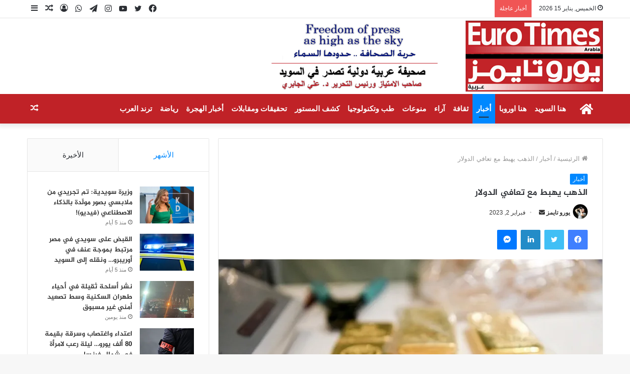

--- FILE ---
content_type: text/html; charset=UTF-8
request_url: https://euro-times.com/2023/02/02/%D8%A7%D9%84%D8%B0%D9%87%D8%A8-%D9%8A%D9%87%D8%A8%D8%B7-%D9%85%D8%B9-%D8%AA%D8%B9%D8%A7%D9%81%D9%8A-%D8%A7%D9%84%D8%AF%D9%88%D9%84%D8%A7%D8%B1/
body_size: 28626
content:
<!DOCTYPE html>
<html dir="rtl" lang="ar" prefix="og: https://ogp.me/ns#" class="" data-skin="light" prefix="og: http://ogp.me/ns#">
<head>
	<meta charset="UTF-8" />
	<link rel="profile" href="http://gmpg.org/xfn/11" />
	<title>الذهب يهبط مع تعافي الدولار - صحيفة يورو تايمز</title>

<meta http-equiv='x-dns-prefetch-control' content='on'>
<link rel='dns-prefetch' href='//cdnjs.cloudflare.com' />
<link rel='dns-prefetch' href='//ajax.googleapis.com' />
<link rel='dns-prefetch' href='//fonts.googleapis.com' />
<link rel='dns-prefetch' href='//fonts.gstatic.com' />
<link rel='dns-prefetch' href='//s.gravatar.com' />
<link rel='dns-prefetch' href='//www.google-analytics.com' />
<link rel='preload' as='image' href='https://euro-times.com/wp-content/uploads/2021/07/logo-1.jpg'>
<link rel='preload' as='image' href='https://i0.wp.com/euro-times.com/wp-content/uploads/2023/02/202323034414292X.jpg?resize=780%2C470&ssl=1'>
<link rel='preload' as='font' href='https://euro-times.com/wp-content/themes/jannah/assets/fonts/tielabs-fonticon/tielabs-fonticon.woff' type='font/woff' crossorigin='anonymous' />
<link rel='preload' as='font' href='https://euro-times.com/wp-content/themes/jannah/assets/fonts/fontawesome/fa-solid-900.woff2' type='font/woff2' crossorigin='anonymous' />
<link rel='preload' as='font' href='https://euro-times.com/wp-content/themes/jannah/assets/fonts/fontawesome/fa-brands-400.woff2' type='font/woff2' crossorigin='anonymous' />
<link rel='preload' as='font' href='https://euro-times.com/wp-content/themes/jannah/assets/fonts/fontawesome/fa-regular-400.woff2' type='font/woff2' crossorigin='anonymous' />

		<!-- All in One SEO 4.9.3 - aioseo.com -->
	<meta name="description" content="انخفضت أسعار الذهب 2%، الخميس، مع تعافي الدولار ووسط عمليات بيع لجني الأرباح بعدما سجل المعدن النفيس أعلى مستوياته في 9 أشهر إثر تصريحات جيروم باول رئيس مجلس الاحتياطي الاتحادي (البنك المركزي الأمريكي).وهبط الذهب في السوق الفورية 1.8% إلى 1915.79 دولاراً للأوقية بحلول الساعة 18:52 بتوقيت غرينتش بعدما سجل أعلى مستوى منذ أبريل(نيسان) 2022 في" />
	<meta name="robots" content="max-image-preview:large" />
	<meta name="author" content="يورو تايمز"/>
	<link rel="canonical" href="https://euro-times.com/2023/02/02/%d8%a7%d9%84%d8%b0%d9%87%d8%a8-%d9%8a%d9%87%d8%a8%d8%b7-%d9%85%d8%b9-%d8%aa%d8%b9%d8%a7%d9%81%d9%8a-%d8%a7%d9%84%d8%af%d9%88%d9%84%d8%a7%d8%b1/" />
	<meta name="generator" content="All in One SEO (AIOSEO) 4.9.3" />
		<meta property="og:locale" content="ar_AR" />
		<meta property="og:site_name" content="صحيفة يورو تايمز - صحيفة يورو تايمز" />
		<meta property="og:type" content="article" />
		<meta property="og:title" content="الذهب يهبط مع تعافي الدولار - صحيفة يورو تايمز" />
		<meta property="og:description" content="انخفضت أسعار الذهب 2%، الخميس، مع تعافي الدولار ووسط عمليات بيع لجني الأرباح بعدما سجل المعدن النفيس أعلى مستوياته في 9 أشهر إثر تصريحات جيروم باول رئيس مجلس الاحتياطي الاتحادي (البنك المركزي الأمريكي).وهبط الذهب في السوق الفورية 1.8% إلى 1915.79 دولاراً للأوقية بحلول الساعة 18:52 بتوقيت غرينتش بعدما سجل أعلى مستوى منذ أبريل(نيسان) 2022 في" />
		<meta property="og:url" content="https://euro-times.com/2023/02/02/%d8%a7%d9%84%d8%b0%d9%87%d8%a8-%d9%8a%d9%87%d8%a8%d8%b7-%d9%85%d8%b9-%d8%aa%d8%b9%d8%a7%d9%81%d9%8a-%d8%a7%d9%84%d8%af%d9%88%d9%84%d8%a7%d8%b1/" />
		<meta property="article:published_time" content="2023-02-02T20:44:40+00:00" />
		<meta property="article:modified_time" content="2023-02-02T20:44:42+00:00" />
		<meta property="article:publisher" content="https://www.facebook.com/eurotimesarabia" />
		<meta name="twitter:card" content="summary_large_image" />
		<meta name="twitter:site" content="@Eurotimesarabia" />
		<meta name="twitter:title" content="الذهب يهبط مع تعافي الدولار - صحيفة يورو تايمز" />
		<meta name="twitter:description" content="انخفضت أسعار الذهب 2%، الخميس، مع تعافي الدولار ووسط عمليات بيع لجني الأرباح بعدما سجل المعدن النفيس أعلى مستوياته في 9 أشهر إثر تصريحات جيروم باول رئيس مجلس الاحتياطي الاتحادي (البنك المركزي الأمريكي).وهبط الذهب في السوق الفورية 1.8% إلى 1915.79 دولاراً للأوقية بحلول الساعة 18:52 بتوقيت غرينتش بعدما سجل أعلى مستوى منذ أبريل(نيسان) 2022 في" />
		<meta name="twitter:creator" content="@Eurotimesarabia" />
		<script type="application/ld+json" class="aioseo-schema">
			{"@context":"https:\/\/schema.org","@graph":[{"@type":"BlogPosting","@id":"https:\/\/euro-times.com\/2023\/02\/02\/%d8%a7%d9%84%d8%b0%d9%87%d8%a8-%d9%8a%d9%87%d8%a8%d8%b7-%d9%85%d8%b9-%d8%aa%d8%b9%d8%a7%d9%81%d9%8a-%d8%a7%d9%84%d8%af%d9%88%d9%84%d8%a7%d8%b1\/#blogposting","name":"\u0627\u0644\u0630\u0647\u0628 \u064a\u0647\u0628\u0637 \u0645\u0639 \u062a\u0639\u0627\u0641\u064a \u0627\u0644\u062f\u0648\u0644\u0627\u0631 - \u0635\u062d\u064a\u0641\u0629 \u064a\u0648\u0631\u0648 \u062a\u0627\u064a\u0645\u0632","headline":"\u0627\u0644\u0630\u0647\u0628 \u064a\u0647\u0628\u0637 \u0645\u0639 \u062a\u0639\u0627\u0641\u064a \u0627\u0644\u062f\u0648\u0644\u0627\u0631","author":{"@id":"https:\/\/euro-times.com\/author\/admin\/#author"},"publisher":{"@id":"https:\/\/euro-times.com\/#organization"},"image":{"@type":"ImageObject","url":"https:\/\/i0.wp.com\/euro-times.com\/wp-content\/uploads\/2023\/02\/202323034414292X.jpg?fit=856%2C490&ssl=1","width":856,"height":490},"datePublished":"2023-02-02T20:44:40+00:00","dateModified":"2023-02-02T20:44:42+00:00","inLanguage":"ar","mainEntityOfPage":{"@id":"https:\/\/euro-times.com\/2023\/02\/02\/%d8%a7%d9%84%d8%b0%d9%87%d8%a8-%d9%8a%d9%87%d8%a8%d8%b7-%d9%85%d8%b9-%d8%aa%d8%b9%d8%a7%d9%81%d9%8a-%d8%a7%d9%84%d8%af%d9%88%d9%84%d8%a7%d8%b1\/#webpage"},"isPartOf":{"@id":"https:\/\/euro-times.com\/2023\/02\/02\/%d8%a7%d9%84%d8%b0%d9%87%d8%a8-%d9%8a%d9%87%d8%a8%d8%b7-%d9%85%d8%b9-%d8%aa%d8%b9%d8%a7%d9%81%d9%8a-%d8%a7%d9%84%d8%af%d9%88%d9%84%d8%a7%d8%b1\/#webpage"},"articleSection":"\u0623\u062e\u0628\u0627\u0631"},{"@type":"BreadcrumbList","@id":"https:\/\/euro-times.com\/2023\/02\/02\/%d8%a7%d9%84%d8%b0%d9%87%d8%a8-%d9%8a%d9%87%d8%a8%d8%b7-%d9%85%d8%b9-%d8%aa%d8%b9%d8%a7%d9%81%d9%8a-%d8%a7%d9%84%d8%af%d9%88%d9%84%d8%a7%d8%b1\/#breadcrumblist","itemListElement":[{"@type":"ListItem","@id":"https:\/\/euro-times.com#listItem","position":1,"name":"Home","item":"https:\/\/euro-times.com","nextItem":{"@type":"ListItem","@id":"https:\/\/euro-times.com\/category\/%d8%a3%d8%ae%d8%a8%d8%a7%d8%b1\/#listItem","name":"\u0623\u062e\u0628\u0627\u0631"}},{"@type":"ListItem","@id":"https:\/\/euro-times.com\/category\/%d8%a3%d8%ae%d8%a8%d8%a7%d8%b1\/#listItem","position":2,"name":"\u0623\u062e\u0628\u0627\u0631","item":"https:\/\/euro-times.com\/category\/%d8%a3%d8%ae%d8%a8%d8%a7%d8%b1\/","nextItem":{"@type":"ListItem","@id":"https:\/\/euro-times.com\/2023\/02\/02\/%d8%a7%d9%84%d8%b0%d9%87%d8%a8-%d9%8a%d9%87%d8%a8%d8%b7-%d9%85%d8%b9-%d8%aa%d8%b9%d8%a7%d9%81%d9%8a-%d8%a7%d9%84%d8%af%d9%88%d9%84%d8%a7%d8%b1\/#listItem","name":"\u0627\u0644\u0630\u0647\u0628 \u064a\u0647\u0628\u0637 \u0645\u0639 \u062a\u0639\u0627\u0641\u064a \u0627\u0644\u062f\u0648\u0644\u0627\u0631"},"previousItem":{"@type":"ListItem","@id":"https:\/\/euro-times.com#listItem","name":"Home"}},{"@type":"ListItem","@id":"https:\/\/euro-times.com\/2023\/02\/02\/%d8%a7%d9%84%d8%b0%d9%87%d8%a8-%d9%8a%d9%87%d8%a8%d8%b7-%d9%85%d8%b9-%d8%aa%d8%b9%d8%a7%d9%81%d9%8a-%d8%a7%d9%84%d8%af%d9%88%d9%84%d8%a7%d8%b1\/#listItem","position":3,"name":"\u0627\u0644\u0630\u0647\u0628 \u064a\u0647\u0628\u0637 \u0645\u0639 \u062a\u0639\u0627\u0641\u064a \u0627\u0644\u062f\u0648\u0644\u0627\u0631","previousItem":{"@type":"ListItem","@id":"https:\/\/euro-times.com\/category\/%d8%a3%d8%ae%d8%a8%d8%a7%d8%b1\/#listItem","name":"\u0623\u062e\u0628\u0627\u0631"}}]},{"@type":"Organization","@id":"https:\/\/euro-times.com\/#organization","name":"\u0635\u062d\u064a\u0641\u0629 \u064a\u0648\u0631\u0648 \u062a\u0627\u064a\u0645\u0632","description":"\u0635\u062d\u064a\u0641\u0629 \u064a\u0648\u0631\u0648 \u062a\u0627\u064a\u0645\u0632","url":"https:\/\/euro-times.com\/","telephone":"+46700503159","sameAs":["https:\/\/www.facebook.com\/eurotimesarabia","https:\/\/twitter.com\/Eurotimesarabia"]},{"@type":"Person","@id":"https:\/\/euro-times.com\/author\/admin\/#author","url":"https:\/\/euro-times.com\/author\/admin\/","name":"\u064a\u0648\u0631\u0648 \u062a\u0627\u064a\u0645\u0632","image":{"@type":"ImageObject","@id":"https:\/\/euro-times.com\/2023\/02\/02\/%d8%a7%d9%84%d8%b0%d9%87%d8%a8-%d9%8a%d9%87%d8%a8%d8%b7-%d9%85%d8%b9-%d8%aa%d8%b9%d8%a7%d9%81%d9%8a-%d8%a7%d9%84%d8%af%d9%88%d9%84%d8%a7%d8%b1\/#authorImage","url":"https:\/\/secure.gravatar.com\/avatar\/3435d1779536a2769cce27faba35e3f80977439a14ff0dde8ef3fab73c26f716?s=96&d=mm&r=g","width":96,"height":96,"caption":"\u064a\u0648\u0631\u0648 \u062a\u0627\u064a\u0645\u0632"}},{"@type":"WebPage","@id":"https:\/\/euro-times.com\/2023\/02\/02\/%d8%a7%d9%84%d8%b0%d9%87%d8%a8-%d9%8a%d9%87%d8%a8%d8%b7-%d9%85%d8%b9-%d8%aa%d8%b9%d8%a7%d9%81%d9%8a-%d8%a7%d9%84%d8%af%d9%88%d9%84%d8%a7%d8%b1\/#webpage","url":"https:\/\/euro-times.com\/2023\/02\/02\/%d8%a7%d9%84%d8%b0%d9%87%d8%a8-%d9%8a%d9%87%d8%a8%d8%b7-%d9%85%d8%b9-%d8%aa%d8%b9%d8%a7%d9%81%d9%8a-%d8%a7%d9%84%d8%af%d9%88%d9%84%d8%a7%d8%b1\/","name":"\u0627\u0644\u0630\u0647\u0628 \u064a\u0647\u0628\u0637 \u0645\u0639 \u062a\u0639\u0627\u0641\u064a \u0627\u0644\u062f\u0648\u0644\u0627\u0631 - \u0635\u062d\u064a\u0641\u0629 \u064a\u0648\u0631\u0648 \u062a\u0627\u064a\u0645\u0632","description":"\u0627\u0646\u062e\u0641\u0636\u062a \u0623\u0633\u0639\u0627\u0631 \u0627\u0644\u0630\u0647\u0628 2%\u060c \u0627\u0644\u062e\u0645\u064a\u0633\u060c \u0645\u0639 \u062a\u0639\u0627\u0641\u064a \u0627\u0644\u062f\u0648\u0644\u0627\u0631 \u0648\u0648\u0633\u0637 \u0639\u0645\u0644\u064a\u0627\u062a \u0628\u064a\u0639 \u0644\u062c\u0646\u064a \u0627\u0644\u0623\u0631\u0628\u0627\u062d \u0628\u0639\u062f\u0645\u0627 \u0633\u062c\u0644 \u0627\u0644\u0645\u0639\u062f\u0646 \u0627\u0644\u0646\u0641\u064a\u0633 \u0623\u0639\u0644\u0649 \u0645\u0633\u062a\u0648\u064a\u0627\u062a\u0647 \u0641\u064a 9 \u0623\u0634\u0647\u0631 \u0625\u062b\u0631 \u062a\u0635\u0631\u064a\u062d\u0627\u062a \u062c\u064a\u0631\u0648\u0645 \u0628\u0627\u0648\u0644 \u0631\u0626\u064a\u0633 \u0645\u062c\u0644\u0633 \u0627\u0644\u0627\u062d\u062a\u064a\u0627\u0637\u064a \u0627\u0644\u0627\u062a\u062d\u0627\u062f\u064a (\u0627\u0644\u0628\u0646\u0643 \u0627\u0644\u0645\u0631\u0643\u0632\u064a \u0627\u0644\u0623\u0645\u0631\u064a\u0643\u064a).\u0648\u0647\u0628\u0637 \u0627\u0644\u0630\u0647\u0628 \u0641\u064a \u0627\u0644\u0633\u0648\u0642 \u0627\u0644\u0641\u0648\u0631\u064a\u0629 1.8% \u0625\u0644\u0649 1915.79 \u062f\u0648\u0644\u0627\u0631\u0627\u064b \u0644\u0644\u0623\u0648\u0642\u064a\u0629 \u0628\u062d\u0644\u0648\u0644 \u0627\u0644\u0633\u0627\u0639\u0629 18:52 \u0628\u062a\u0648\u0642\u064a\u062a \u063a\u0631\u064a\u0646\u062a\u0634 \u0628\u0639\u062f\u0645\u0627 \u0633\u062c\u0644 \u0623\u0639\u0644\u0649 \u0645\u0633\u062a\u0648\u0649 \u0645\u0646\u0630 \u0623\u0628\u0631\u064a\u0644(\u0646\u064a\u0633\u0627\u0646) 2022 \u0641\u064a","inLanguage":"ar","isPartOf":{"@id":"https:\/\/euro-times.com\/#website"},"breadcrumb":{"@id":"https:\/\/euro-times.com\/2023\/02\/02\/%d8%a7%d9%84%d8%b0%d9%87%d8%a8-%d9%8a%d9%87%d8%a8%d8%b7-%d9%85%d8%b9-%d8%aa%d8%b9%d8%a7%d9%81%d9%8a-%d8%a7%d9%84%d8%af%d9%88%d9%84%d8%a7%d8%b1\/#breadcrumblist"},"author":{"@id":"https:\/\/euro-times.com\/author\/admin\/#author"},"creator":{"@id":"https:\/\/euro-times.com\/author\/admin\/#author"},"image":{"@type":"ImageObject","url":"https:\/\/i0.wp.com\/euro-times.com\/wp-content\/uploads\/2023\/02\/202323034414292X.jpg?fit=856%2C490&ssl=1","@id":"https:\/\/euro-times.com\/2023\/02\/02\/%d8%a7%d9%84%d8%b0%d9%87%d8%a8-%d9%8a%d9%87%d8%a8%d8%b7-%d9%85%d8%b9-%d8%aa%d8%b9%d8%a7%d9%81%d9%8a-%d8%a7%d9%84%d8%af%d9%88%d9%84%d8%a7%d8%b1\/#mainImage","width":856,"height":490},"primaryImageOfPage":{"@id":"https:\/\/euro-times.com\/2023\/02\/02\/%d8%a7%d9%84%d8%b0%d9%87%d8%a8-%d9%8a%d9%87%d8%a8%d8%b7-%d9%85%d8%b9-%d8%aa%d8%b9%d8%a7%d9%81%d9%8a-%d8%a7%d9%84%d8%af%d9%88%d9%84%d8%a7%d8%b1\/#mainImage"},"datePublished":"2023-02-02T20:44:40+00:00","dateModified":"2023-02-02T20:44:42+00:00"},{"@type":"WebSite","@id":"https:\/\/euro-times.com\/#website","url":"https:\/\/euro-times.com\/","name":"\u0635\u062d\u064a\u0641\u0629 \u064a\u0648\u0631\u0648 \u062a\u0627\u064a\u0645\u0632","description":"\u0635\u062d\u064a\u0641\u0629 \u064a\u0648\u0631\u0648 \u062a\u0627\u064a\u0645\u0632","inLanguage":"ar","publisher":{"@id":"https:\/\/euro-times.com\/#organization"}}]}
		</script>
		<!-- All in One SEO -->

		<script type="text/javascript">try{if("undefined"!=typeof localStorage){var tieSkin=localStorage.getItem("tie-skin"),html=document.getElementsByTagName("html")[0].classList,htmlSkin="light";if(html.contains("dark-skin")&&(htmlSkin="dark"),null!=tieSkin&&tieSkin!=htmlSkin){html.add("tie-skin-inverted");var tieSkinInverted=!0}"dark"==tieSkin?html.add("dark-skin"):"light"==tieSkin&&html.remove("dark-skin")}}catch(t){console.log(t)}</script>
		<link rel='dns-prefetch' href='//www.googletagmanager.com' />
<link rel='dns-prefetch' href='//stats.wp.com' />
<link rel='dns-prefetch' href='//www.fontstatic.com' />
<link rel='preconnect' href='//i0.wp.com' />
<link rel="alternate" title="oEmbed (JSON)" type="application/json+oembed" href="https://euro-times.com/wp-json/oembed/1.0/embed?url=https%3A%2F%2Feuro-times.com%2F2023%2F02%2F02%2F%25d8%25a7%25d9%2584%25d8%25b0%25d9%2587%25d8%25a8-%25d9%258a%25d9%2587%25d8%25a8%25d8%25b7-%25d9%2585%25d8%25b9-%25d8%25aa%25d8%25b9%25d8%25a7%25d9%2581%25d9%258a-%25d8%25a7%25d9%2584%25d8%25af%25d9%2588%25d9%2584%25d8%25a7%25d8%25b1%2F" />
<link rel="alternate" title="oEmbed (XML)" type="text/xml+oembed" href="https://euro-times.com/wp-json/oembed/1.0/embed?url=https%3A%2F%2Feuro-times.com%2F2023%2F02%2F02%2F%25d8%25a7%25d9%2584%25d8%25b0%25d9%2587%25d8%25a8-%25d9%258a%25d9%2587%25d8%25a8%25d8%25b7-%25d9%2585%25d8%25b9-%25d8%25aa%25d8%25b9%25d8%25a7%25d9%2581%25d9%258a-%25d8%25a7%25d9%2584%25d8%25af%25d9%2588%25d9%2584%25d8%25a7%25d8%25b1%2F&#038;format=xml" />

<meta property="og:title" content="الذهب يهبط مع تعافي الدولار - صحيفة يورو تايمز" />
<meta property="og:type" content="article" />
<meta property="og:description" content="انخفضت أسعار الذهب 2%، الخميس، مع تعافي الدولار ووسط عمليات بيع لجني الأرباح بعدما سجل المعدن النفيس" />
<meta property="og:url" content="https://euro-times.com/2023/02/02/%d8%a7%d9%84%d8%b0%d9%87%d8%a8-%d9%8a%d9%87%d8%a8%d8%b7-%d9%85%d8%b9-%d8%aa%d8%b9%d8%a7%d9%81%d9%8a-%d8%a7%d9%84%d8%af%d9%88%d9%84%d8%a7%d8%b1/" />
<meta property="og:site_name" content="صحيفة يورو تايمز" />
<meta property="og:image" content="https://i0.wp.com/euro-times.com/wp-content/uploads/2023/02/202323034414292X.jpg?resize=780%2C470&#038;ssl=1" />
		<!-- This site uses the Google Analytics by MonsterInsights plugin v9.11.1 - Using Analytics tracking - https://www.monsterinsights.com/ -->
							<script src="//www.googletagmanager.com/gtag/js?id=G-4MQW2MFX9G"  data-cfasync="false" data-wpfc-render="false" type="text/javascript" async></script>
			<script data-cfasync="false" data-wpfc-render="false" type="text/javascript">
				var mi_version = '9.11.1';
				var mi_track_user = true;
				var mi_no_track_reason = '';
								var MonsterInsightsDefaultLocations = {"page_location":"https:\/\/euro-times.com\/2023\/02\/02\/%D8%A7%D9%84%D8%B0%D9%87%D8%A8-%D9%8A%D9%87%D8%A8%D8%B7-%D9%85%D8%B9-%D8%AA%D8%B9%D8%A7%D9%81%D9%8A-%D8%A7%D9%84%D8%AF%D9%88%D9%84%D8%A7%D8%B1\/"};
								if ( typeof MonsterInsightsPrivacyGuardFilter === 'function' ) {
					var MonsterInsightsLocations = (typeof MonsterInsightsExcludeQuery === 'object') ? MonsterInsightsPrivacyGuardFilter( MonsterInsightsExcludeQuery ) : MonsterInsightsPrivacyGuardFilter( MonsterInsightsDefaultLocations );
				} else {
					var MonsterInsightsLocations = (typeof MonsterInsightsExcludeQuery === 'object') ? MonsterInsightsExcludeQuery : MonsterInsightsDefaultLocations;
				}

								var disableStrs = [
										'ga-disable-G-4MQW2MFX9G',
									];

				/* Function to detect opted out users */
				function __gtagTrackerIsOptedOut() {
					for (var index = 0; index < disableStrs.length; index++) {
						if (document.cookie.indexOf(disableStrs[index] + '=true') > -1) {
							return true;
						}
					}

					return false;
				}

				/* Disable tracking if the opt-out cookie exists. */
				if (__gtagTrackerIsOptedOut()) {
					for (var index = 0; index < disableStrs.length; index++) {
						window[disableStrs[index]] = true;
					}
				}

				/* Opt-out function */
				function __gtagTrackerOptout() {
					for (var index = 0; index < disableStrs.length; index++) {
						document.cookie = disableStrs[index] + '=true; expires=Thu, 31 Dec 2099 23:59:59 UTC; path=/';
						window[disableStrs[index]] = true;
					}
				}

				if ('undefined' === typeof gaOptout) {
					function gaOptout() {
						__gtagTrackerOptout();
					}
				}
								window.dataLayer = window.dataLayer || [];

				window.MonsterInsightsDualTracker = {
					helpers: {},
					trackers: {},
				};
				if (mi_track_user) {
					function __gtagDataLayer() {
						dataLayer.push(arguments);
					}

					function __gtagTracker(type, name, parameters) {
						if (!parameters) {
							parameters = {};
						}

						if (parameters.send_to) {
							__gtagDataLayer.apply(null, arguments);
							return;
						}

						if (type === 'event') {
														parameters.send_to = monsterinsights_frontend.v4_id;
							var hookName = name;
							if (typeof parameters['event_category'] !== 'undefined') {
								hookName = parameters['event_category'] + ':' + name;
							}

							if (typeof MonsterInsightsDualTracker.trackers[hookName] !== 'undefined') {
								MonsterInsightsDualTracker.trackers[hookName](parameters);
							} else {
								__gtagDataLayer('event', name, parameters);
							}
							
						} else {
							__gtagDataLayer.apply(null, arguments);
						}
					}

					__gtagTracker('js', new Date());
					__gtagTracker('set', {
						'developer_id.dZGIzZG': true,
											});
					if ( MonsterInsightsLocations.page_location ) {
						__gtagTracker('set', MonsterInsightsLocations);
					}
										__gtagTracker('config', 'G-4MQW2MFX9G', {"forceSSL":"true","link_attribution":"true"} );
										window.gtag = __gtagTracker;										(function () {
						/* https://developers.google.com/analytics/devguides/collection/analyticsjs/ */
						/* ga and __gaTracker compatibility shim. */
						var noopfn = function () {
							return null;
						};
						var newtracker = function () {
							return new Tracker();
						};
						var Tracker = function () {
							return null;
						};
						var p = Tracker.prototype;
						p.get = noopfn;
						p.set = noopfn;
						p.send = function () {
							var args = Array.prototype.slice.call(arguments);
							args.unshift('send');
							__gaTracker.apply(null, args);
						};
						var __gaTracker = function () {
							var len = arguments.length;
							if (len === 0) {
								return;
							}
							var f = arguments[len - 1];
							if (typeof f !== 'object' || f === null || typeof f.hitCallback !== 'function') {
								if ('send' === arguments[0]) {
									var hitConverted, hitObject = false, action;
									if ('event' === arguments[1]) {
										if ('undefined' !== typeof arguments[3]) {
											hitObject = {
												'eventAction': arguments[3],
												'eventCategory': arguments[2],
												'eventLabel': arguments[4],
												'value': arguments[5] ? arguments[5] : 1,
											}
										}
									}
									if ('pageview' === arguments[1]) {
										if ('undefined' !== typeof arguments[2]) {
											hitObject = {
												'eventAction': 'page_view',
												'page_path': arguments[2],
											}
										}
									}
									if (typeof arguments[2] === 'object') {
										hitObject = arguments[2];
									}
									if (typeof arguments[5] === 'object') {
										Object.assign(hitObject, arguments[5]);
									}
									if ('undefined' !== typeof arguments[1].hitType) {
										hitObject = arguments[1];
										if ('pageview' === hitObject.hitType) {
											hitObject.eventAction = 'page_view';
										}
									}
									if (hitObject) {
										action = 'timing' === arguments[1].hitType ? 'timing_complete' : hitObject.eventAction;
										hitConverted = mapArgs(hitObject);
										__gtagTracker('event', action, hitConverted);
									}
								}
								return;
							}

							function mapArgs(args) {
								var arg, hit = {};
								var gaMap = {
									'eventCategory': 'event_category',
									'eventAction': 'event_action',
									'eventLabel': 'event_label',
									'eventValue': 'event_value',
									'nonInteraction': 'non_interaction',
									'timingCategory': 'event_category',
									'timingVar': 'name',
									'timingValue': 'value',
									'timingLabel': 'event_label',
									'page': 'page_path',
									'location': 'page_location',
									'title': 'page_title',
									'referrer' : 'page_referrer',
								};
								for (arg in args) {
																		if (!(!args.hasOwnProperty(arg) || !gaMap.hasOwnProperty(arg))) {
										hit[gaMap[arg]] = args[arg];
									} else {
										hit[arg] = args[arg];
									}
								}
								return hit;
							}

							try {
								f.hitCallback();
							} catch (ex) {
							}
						};
						__gaTracker.create = newtracker;
						__gaTracker.getByName = newtracker;
						__gaTracker.getAll = function () {
							return [];
						};
						__gaTracker.remove = noopfn;
						__gaTracker.loaded = true;
						window['__gaTracker'] = __gaTracker;
					})();
									} else {
										console.log("");
					(function () {
						function __gtagTracker() {
							return null;
						}

						window['__gtagTracker'] = __gtagTracker;
						window['gtag'] = __gtagTracker;
					})();
									}
			</script>
							<!-- / Google Analytics by MonsterInsights -->
		<!-- euro-times.com is managing ads with Advanced Ads 2.0.16 – https://wpadvancedads.com/ --><script id="times-ready">
			window.advanced_ads_ready=function(e,a){a=a||"complete";var d=function(e){return"interactive"===a?"loading"!==e:"complete"===e};d(document.readyState)?e():document.addEventListener("readystatechange",(function(a){d(a.target.readyState)&&e()}),{once:"interactive"===a})},window.advanced_ads_ready_queue=window.advanced_ads_ready_queue||[];		</script>
		<style id='wp-img-auto-sizes-contain-inline-css' type='text/css'>
img:is([sizes=auto i],[sizes^="auto," i]){contain-intrinsic-size:3000px 1500px}
/*# sourceURL=wp-img-auto-sizes-contain-inline-css */
</style>
<link rel='stylesheet' id='jazeera-css' href='https://www.fontstatic.com/f=jazeera?ver=6.9' type='text/css' media='all' />
<style id='wp-emoji-styles-inline-css' type='text/css'>

	img.wp-smiley, img.emoji {
		display: inline !important;
		border: none !important;
		box-shadow: none !important;
		height: 1em !important;
		width: 1em !important;
		margin: 0 0.07em !important;
		vertical-align: -0.1em !important;
		background: none !important;
		padding: 0 !important;
	}
/*# sourceURL=wp-emoji-styles-inline-css */
</style>
<style id='wp-block-library-inline-css' type='text/css'>
:root{--wp-block-synced-color:#7a00df;--wp-block-synced-color--rgb:122,0,223;--wp-bound-block-color:var(--wp-block-synced-color);--wp-editor-canvas-background:#ddd;--wp-admin-theme-color:#007cba;--wp-admin-theme-color--rgb:0,124,186;--wp-admin-theme-color-darker-10:#006ba1;--wp-admin-theme-color-darker-10--rgb:0,107,160.5;--wp-admin-theme-color-darker-20:#005a87;--wp-admin-theme-color-darker-20--rgb:0,90,135;--wp-admin-border-width-focus:2px}@media (min-resolution:192dpi){:root{--wp-admin-border-width-focus:1.5px}}.wp-element-button{cursor:pointer}:root .has-very-light-gray-background-color{background-color:#eee}:root .has-very-dark-gray-background-color{background-color:#313131}:root .has-very-light-gray-color{color:#eee}:root .has-very-dark-gray-color{color:#313131}:root .has-vivid-green-cyan-to-vivid-cyan-blue-gradient-background{background:linear-gradient(135deg,#00d084,#0693e3)}:root .has-purple-crush-gradient-background{background:linear-gradient(135deg,#34e2e4,#4721fb 50%,#ab1dfe)}:root .has-hazy-dawn-gradient-background{background:linear-gradient(135deg,#faaca8,#dad0ec)}:root .has-subdued-olive-gradient-background{background:linear-gradient(135deg,#fafae1,#67a671)}:root .has-atomic-cream-gradient-background{background:linear-gradient(135deg,#fdd79a,#004a59)}:root .has-nightshade-gradient-background{background:linear-gradient(135deg,#330968,#31cdcf)}:root .has-midnight-gradient-background{background:linear-gradient(135deg,#020381,#2874fc)}:root{--wp--preset--font-size--normal:16px;--wp--preset--font-size--huge:42px}.has-regular-font-size{font-size:1em}.has-larger-font-size{font-size:2.625em}.has-normal-font-size{font-size:var(--wp--preset--font-size--normal)}.has-huge-font-size{font-size:var(--wp--preset--font-size--huge)}.has-text-align-center{text-align:center}.has-text-align-left{text-align:left}.has-text-align-right{text-align:right}.has-fit-text{white-space:nowrap!important}#end-resizable-editor-section{display:none}.aligncenter{clear:both}.items-justified-left{justify-content:flex-start}.items-justified-center{justify-content:center}.items-justified-right{justify-content:flex-end}.items-justified-space-between{justify-content:space-between}.screen-reader-text{border:0;clip-path:inset(50%);height:1px;margin:-1px;overflow:hidden;padding:0;position:absolute;width:1px;word-wrap:normal!important}.screen-reader-text:focus{background-color:#ddd;clip-path:none;color:#444;display:block;font-size:1em;height:auto;left:5px;line-height:normal;padding:15px 23px 14px;text-decoration:none;top:5px;width:auto;z-index:100000}html :where(.has-border-color){border-style:solid}html :where([style*=border-top-color]){border-top-style:solid}html :where([style*=border-right-color]){border-right-style:solid}html :where([style*=border-bottom-color]){border-bottom-style:solid}html :where([style*=border-left-color]){border-left-style:solid}html :where([style*=border-width]){border-style:solid}html :where([style*=border-top-width]){border-top-style:solid}html :where([style*=border-right-width]){border-right-style:solid}html :where([style*=border-bottom-width]){border-bottom-style:solid}html :where([style*=border-left-width]){border-left-style:solid}html :where(img[class*=wp-image-]){height:auto;max-width:100%}:where(figure){margin:0 0 1em}html :where(.is-position-sticky){--wp-admin--admin-bar--position-offset:var(--wp-admin--admin-bar--height,0px)}@media screen and (max-width:600px){html :where(.is-position-sticky){--wp-admin--admin-bar--position-offset:0px}}

/*# sourceURL=wp-block-library-inline-css */
</style><style id='wp-block-paragraph-inline-css' type='text/css'>
.is-small-text{font-size:.875em}.is-regular-text{font-size:1em}.is-large-text{font-size:2.25em}.is-larger-text{font-size:3em}.has-drop-cap:not(:focus):first-letter{float:right;font-size:8.4em;font-style:normal;font-weight:100;line-height:.68;margin:.05em 0 0 .1em;text-transform:uppercase}body.rtl .has-drop-cap:not(:focus):first-letter{float:none;margin-right:.1em}p.has-drop-cap.has-background{overflow:hidden}:root :where(p.has-background){padding:1.25em 2.375em}:where(p.has-text-color:not(.has-link-color)) a{color:inherit}p.has-text-align-left[style*="writing-mode:vertical-lr"],p.has-text-align-right[style*="writing-mode:vertical-rl"]{rotate:180deg}
/*# sourceURL=https://euro-times.com/wp-includes/blocks/paragraph/style.min.css */
</style>
<style id='global-styles-inline-css' type='text/css'>
:root{--wp--preset--aspect-ratio--square: 1;--wp--preset--aspect-ratio--4-3: 4/3;--wp--preset--aspect-ratio--3-4: 3/4;--wp--preset--aspect-ratio--3-2: 3/2;--wp--preset--aspect-ratio--2-3: 2/3;--wp--preset--aspect-ratio--16-9: 16/9;--wp--preset--aspect-ratio--9-16: 9/16;--wp--preset--color--black: #000000;--wp--preset--color--cyan-bluish-gray: #abb8c3;--wp--preset--color--white: #ffffff;--wp--preset--color--pale-pink: #f78da7;--wp--preset--color--vivid-red: #cf2e2e;--wp--preset--color--luminous-vivid-orange: #ff6900;--wp--preset--color--luminous-vivid-amber: #fcb900;--wp--preset--color--light-green-cyan: #7bdcb5;--wp--preset--color--vivid-green-cyan: #00d084;--wp--preset--color--pale-cyan-blue: #8ed1fc;--wp--preset--color--vivid-cyan-blue: #0693e3;--wp--preset--color--vivid-purple: #9b51e0;--wp--preset--gradient--vivid-cyan-blue-to-vivid-purple: linear-gradient(135deg,rgb(6,147,227) 0%,rgb(155,81,224) 100%);--wp--preset--gradient--light-green-cyan-to-vivid-green-cyan: linear-gradient(135deg,rgb(122,220,180) 0%,rgb(0,208,130) 100%);--wp--preset--gradient--luminous-vivid-amber-to-luminous-vivid-orange: linear-gradient(135deg,rgb(252,185,0) 0%,rgb(255,105,0) 100%);--wp--preset--gradient--luminous-vivid-orange-to-vivid-red: linear-gradient(135deg,rgb(255,105,0) 0%,rgb(207,46,46) 100%);--wp--preset--gradient--very-light-gray-to-cyan-bluish-gray: linear-gradient(135deg,rgb(238,238,238) 0%,rgb(169,184,195) 100%);--wp--preset--gradient--cool-to-warm-spectrum: linear-gradient(135deg,rgb(74,234,220) 0%,rgb(151,120,209) 20%,rgb(207,42,186) 40%,rgb(238,44,130) 60%,rgb(251,105,98) 80%,rgb(254,248,76) 100%);--wp--preset--gradient--blush-light-purple: linear-gradient(135deg,rgb(255,206,236) 0%,rgb(152,150,240) 100%);--wp--preset--gradient--blush-bordeaux: linear-gradient(135deg,rgb(254,205,165) 0%,rgb(254,45,45) 50%,rgb(107,0,62) 100%);--wp--preset--gradient--luminous-dusk: linear-gradient(135deg,rgb(255,203,112) 0%,rgb(199,81,192) 50%,rgb(65,88,208) 100%);--wp--preset--gradient--pale-ocean: linear-gradient(135deg,rgb(255,245,203) 0%,rgb(182,227,212) 50%,rgb(51,167,181) 100%);--wp--preset--gradient--electric-grass: linear-gradient(135deg,rgb(202,248,128) 0%,rgb(113,206,126) 100%);--wp--preset--gradient--midnight: linear-gradient(135deg,rgb(2,3,129) 0%,rgb(40,116,252) 100%);--wp--preset--font-size--small: 13px;--wp--preset--font-size--medium: 20px;--wp--preset--font-size--large: 36px;--wp--preset--font-size--x-large: 42px;--wp--preset--font-family--houraa: houraa;--wp--preset--spacing--20: 0.44rem;--wp--preset--spacing--30: 0.67rem;--wp--preset--spacing--40: 1rem;--wp--preset--spacing--50: 1.5rem;--wp--preset--spacing--60: 2.25rem;--wp--preset--spacing--70: 3.38rem;--wp--preset--spacing--80: 5.06rem;--wp--preset--shadow--natural: 6px 6px 9px rgba(0, 0, 0, 0.2);--wp--preset--shadow--deep: 12px 12px 50px rgba(0, 0, 0, 0.4);--wp--preset--shadow--sharp: 6px 6px 0px rgba(0, 0, 0, 0.2);--wp--preset--shadow--outlined: 6px 6px 0px -3px rgb(255, 255, 255), 6px 6px rgb(0, 0, 0);--wp--preset--shadow--crisp: 6px 6px 0px rgb(0, 0, 0);}:where(body) { margin: 0; }.wp-site-blocks > .alignleft { float: left; margin-right: 2em; }.wp-site-blocks > .alignright { float: right; margin-left: 2em; }.wp-site-blocks > .aligncenter { justify-content: center; margin-left: auto; margin-right: auto; }:where(.is-layout-flex){gap: 0.5em;}:where(.is-layout-grid){gap: 0.5em;}.is-layout-flow > .alignleft{float: left;margin-inline-start: 0;margin-inline-end: 2em;}.is-layout-flow > .alignright{float: right;margin-inline-start: 2em;margin-inline-end: 0;}.is-layout-flow > .aligncenter{margin-left: auto !important;margin-right: auto !important;}.is-layout-constrained > .alignleft{float: left;margin-inline-start: 0;margin-inline-end: 2em;}.is-layout-constrained > .alignright{float: right;margin-inline-start: 2em;margin-inline-end: 0;}.is-layout-constrained > .aligncenter{margin-left: auto !important;margin-right: auto !important;}.is-layout-constrained > :where(:not(.alignleft):not(.alignright):not(.alignfull)){margin-left: auto !important;margin-right: auto !important;}body .is-layout-flex{display: flex;}.is-layout-flex{flex-wrap: wrap;align-items: center;}.is-layout-flex > :is(*, div){margin: 0;}body .is-layout-grid{display: grid;}.is-layout-grid > :is(*, div){margin: 0;}body{padding-top: 0px;padding-right: 0px;padding-bottom: 0px;padding-left: 0px;}a:where(:not(.wp-element-button)){text-decoration: underline;}:root :where(.wp-element-button, .wp-block-button__link){background-color: #32373c;border-width: 0;color: #fff;font-family: inherit;font-size: inherit;font-style: inherit;font-weight: inherit;letter-spacing: inherit;line-height: inherit;padding-top: calc(0.667em + 2px);padding-right: calc(1.333em + 2px);padding-bottom: calc(0.667em + 2px);padding-left: calc(1.333em + 2px);text-decoration: none;text-transform: inherit;}.has-black-color{color: var(--wp--preset--color--black) !important;}.has-cyan-bluish-gray-color{color: var(--wp--preset--color--cyan-bluish-gray) !important;}.has-white-color{color: var(--wp--preset--color--white) !important;}.has-pale-pink-color{color: var(--wp--preset--color--pale-pink) !important;}.has-vivid-red-color{color: var(--wp--preset--color--vivid-red) !important;}.has-luminous-vivid-orange-color{color: var(--wp--preset--color--luminous-vivid-orange) !important;}.has-luminous-vivid-amber-color{color: var(--wp--preset--color--luminous-vivid-amber) !important;}.has-light-green-cyan-color{color: var(--wp--preset--color--light-green-cyan) !important;}.has-vivid-green-cyan-color{color: var(--wp--preset--color--vivid-green-cyan) !important;}.has-pale-cyan-blue-color{color: var(--wp--preset--color--pale-cyan-blue) !important;}.has-vivid-cyan-blue-color{color: var(--wp--preset--color--vivid-cyan-blue) !important;}.has-vivid-purple-color{color: var(--wp--preset--color--vivid-purple) !important;}.has-black-background-color{background-color: var(--wp--preset--color--black) !important;}.has-cyan-bluish-gray-background-color{background-color: var(--wp--preset--color--cyan-bluish-gray) !important;}.has-white-background-color{background-color: var(--wp--preset--color--white) !important;}.has-pale-pink-background-color{background-color: var(--wp--preset--color--pale-pink) !important;}.has-vivid-red-background-color{background-color: var(--wp--preset--color--vivid-red) !important;}.has-luminous-vivid-orange-background-color{background-color: var(--wp--preset--color--luminous-vivid-orange) !important;}.has-luminous-vivid-amber-background-color{background-color: var(--wp--preset--color--luminous-vivid-amber) !important;}.has-light-green-cyan-background-color{background-color: var(--wp--preset--color--light-green-cyan) !important;}.has-vivid-green-cyan-background-color{background-color: var(--wp--preset--color--vivid-green-cyan) !important;}.has-pale-cyan-blue-background-color{background-color: var(--wp--preset--color--pale-cyan-blue) !important;}.has-vivid-cyan-blue-background-color{background-color: var(--wp--preset--color--vivid-cyan-blue) !important;}.has-vivid-purple-background-color{background-color: var(--wp--preset--color--vivid-purple) !important;}.has-black-border-color{border-color: var(--wp--preset--color--black) !important;}.has-cyan-bluish-gray-border-color{border-color: var(--wp--preset--color--cyan-bluish-gray) !important;}.has-white-border-color{border-color: var(--wp--preset--color--white) !important;}.has-pale-pink-border-color{border-color: var(--wp--preset--color--pale-pink) !important;}.has-vivid-red-border-color{border-color: var(--wp--preset--color--vivid-red) !important;}.has-luminous-vivid-orange-border-color{border-color: var(--wp--preset--color--luminous-vivid-orange) !important;}.has-luminous-vivid-amber-border-color{border-color: var(--wp--preset--color--luminous-vivid-amber) !important;}.has-light-green-cyan-border-color{border-color: var(--wp--preset--color--light-green-cyan) !important;}.has-vivid-green-cyan-border-color{border-color: var(--wp--preset--color--vivid-green-cyan) !important;}.has-pale-cyan-blue-border-color{border-color: var(--wp--preset--color--pale-cyan-blue) !important;}.has-vivid-cyan-blue-border-color{border-color: var(--wp--preset--color--vivid-cyan-blue) !important;}.has-vivid-purple-border-color{border-color: var(--wp--preset--color--vivid-purple) !important;}.has-vivid-cyan-blue-to-vivid-purple-gradient-background{background: var(--wp--preset--gradient--vivid-cyan-blue-to-vivid-purple) !important;}.has-light-green-cyan-to-vivid-green-cyan-gradient-background{background: var(--wp--preset--gradient--light-green-cyan-to-vivid-green-cyan) !important;}.has-luminous-vivid-amber-to-luminous-vivid-orange-gradient-background{background: var(--wp--preset--gradient--luminous-vivid-amber-to-luminous-vivid-orange) !important;}.has-luminous-vivid-orange-to-vivid-red-gradient-background{background: var(--wp--preset--gradient--luminous-vivid-orange-to-vivid-red) !important;}.has-very-light-gray-to-cyan-bluish-gray-gradient-background{background: var(--wp--preset--gradient--very-light-gray-to-cyan-bluish-gray) !important;}.has-cool-to-warm-spectrum-gradient-background{background: var(--wp--preset--gradient--cool-to-warm-spectrum) !important;}.has-blush-light-purple-gradient-background{background: var(--wp--preset--gradient--blush-light-purple) !important;}.has-blush-bordeaux-gradient-background{background: var(--wp--preset--gradient--blush-bordeaux) !important;}.has-luminous-dusk-gradient-background{background: var(--wp--preset--gradient--luminous-dusk) !important;}.has-pale-ocean-gradient-background{background: var(--wp--preset--gradient--pale-ocean) !important;}.has-electric-grass-gradient-background{background: var(--wp--preset--gradient--electric-grass) !important;}.has-midnight-gradient-background{background: var(--wp--preset--gradient--midnight) !important;}.has-small-font-size{font-size: var(--wp--preset--font-size--small) !important;}.has-medium-font-size{font-size: var(--wp--preset--font-size--medium) !important;}.has-large-font-size{font-size: var(--wp--preset--font-size--large) !important;}.has-x-large-font-size{font-size: var(--wp--preset--font-size--x-large) !important;}.has-houraa-font-family{font-family: var(--wp--preset--font-family--houraa) !important;}
/*# sourceURL=global-styles-inline-css */
</style>

<link rel='stylesheet' id='contact-form-7-css' href='https://euro-times.com/wp-content/plugins/contact-form-7/includes/css/styles.css?ver=6.1.4' type='text/css' media='all' />
<link rel='stylesheet' id='contact-form-7-rtl-css' href='https://euro-times.com/wp-content/plugins/contact-form-7/includes/css/styles-rtl.css?ver=6.1.4' type='text/css' media='all' />
<link rel='stylesheet' id='uaf_client_css-css' href='https://euro-times.com/wp-content/uploads/useanyfont/uaf.css?ver=1764327248' type='text/css' media='all' />
<link rel='stylesheet' id='arabic-webfonts-css' href='//www.fontstatic.com/f=jazeera,' type='text/css' media='all' />
<link rel='stylesheet' id='tie-css-base-css' href='https://euro-times.com/wp-content/themes/jannah/assets/css/base.min.css?ver=5.4.5' type='text/css' media='all' />
<link rel='stylesheet' id='tie-css-styles-css' href='https://euro-times.com/wp-content/themes/jannah/assets/css/style.min.css?ver=5.4.5' type='text/css' media='all' />
<link rel='stylesheet' id='tie-css-widgets-css' href='https://euro-times.com/wp-content/themes/jannah/assets/css/widgets.min.css?ver=5.4.5' type='text/css' media='all' />
<link rel='stylesheet' id='tie-css-helpers-css' href='https://euro-times.com/wp-content/themes/jannah/assets/css/helpers.min.css?ver=5.4.5' type='text/css' media='all' />
<link rel='stylesheet' id='tie-fontawesome5-css' href='https://euro-times.com/wp-content/themes/jannah/assets/css/fontawesome.css?ver=5.4.5' type='text/css' media='all' />
<link rel='stylesheet' id='tie-css-ilightbox-css' href='https://euro-times.com/wp-content/themes/jannah/assets/ilightbox/dark-skin/skin.css?ver=5.4.5' type='text/css' media='all' />
<link rel='stylesheet' id='tie-css-shortcodes-css' href='https://euro-times.com/wp-content/themes/jannah/assets/css/plugins/shortcodes.min.css?ver=5.4.5' type='text/css' media='all' />
<link rel='stylesheet' id='tie-css-single-css' href='https://euro-times.com/wp-content/themes/jannah/assets/css/single.min.css?ver=5.4.5' type='text/css' media='all' />
<link rel='stylesheet' id='tie-css-print-css' href='https://euro-times.com/wp-content/themes/jannah/assets/css/print.css?ver=5.4.5' type='text/css' media='print' />
<link rel='stylesheet' id='taqyeem-styles-css' href='https://euro-times.com/wp-content/themes/jannah/assets/css/plugins/taqyeem.min.css?ver=5.4.5' type='text/css' media='all' />
<style id='taqyeem-styles-inline-css' type='text/css'>
.logo-text,h1,h2,h3,h4,h5,h6,.the-subtitle{font-family: jazeera;}#main-nav .main-menu > ul > li > a{font-family: jazeera;}blockquote p{font-family: jazeera;}#main-nav .main-menu > ul > li > a{text-transform: uppercase;}.entry-header h1.entry-title{font-size: 18px;}#the-post .entry-content,#the-post .entry-content p{font-size: 11px;}#tie-wrapper .mag-box.big-post-left-box li:not(:first-child) .post-title,#tie-wrapper .mag-box.big-post-top-box li:not(:first-child) .post-title,#tie-wrapper .mag-box.half-box li:not(:first-child) .post-title,#tie-wrapper .mag-box.big-thumb-left-box li:not(:first-child) .post-title,#tie-wrapper .mag-box.scrolling-box .slide .post-title,#tie-wrapper .mag-box.miscellaneous-box li:not(:first-child) .post-title{font-weight: 500;}#main-nav,#main-nav .menu-sub-content,#main-nav .comp-sub-menu,#main-nav .guest-btn:not(:hover),#main-nav ul.cats-vertical li a.is-active,#main-nav ul.cats-vertical li a:hover.search-in-main-nav.autocomplete-suggestions{background-color: #c02227;}#main-nav{border-width: 0;}#theme-header #main-nav:not(.fixed-nav){bottom: 0;}#main-nav .icon-basecloud-bg:after{color: #c02227;}#main-nav *,.search-in-main-nav.autocomplete-suggestions{border-color: rgba(255,255,255,0.07);}.main-nav-boxed #main-nav .main-menu-wrapper{border-width: 0;}a#go-to-top{background-color: #c02227;}.tie-cat-37,.tie-cat-item-37 > span{background-color:#e67e22 !important;color:#FFFFFF !important;}.tie-cat-37:after{border-top-color:#e67e22 !important;}.tie-cat-37:hover{background-color:#c86004 !important;}.tie-cat-37:hover:after{border-top-color:#c86004 !important;}.tie-cat-45,.tie-cat-item-45 > span{background-color:#2ecc71 !important;color:#FFFFFF !important;}.tie-cat-45:after{border-top-color:#2ecc71 !important;}.tie-cat-45:hover{background-color:#10ae53 !important;}.tie-cat-45:hover:after{border-top-color:#10ae53 !important;}.tie-cat-49,.tie-cat-item-49 > span{background-color:#9b59b6 !important;color:#FFFFFF !important;}.tie-cat-49:after{border-top-color:#9b59b6 !important;}.tie-cat-49:hover{background-color:#7d3b98 !important;}.tie-cat-49:hover:after{border-top-color:#7d3b98 !important;}.tie-cat-52,.tie-cat-item-52 > span{background-color:#34495e !important;color:#FFFFFF !important;}.tie-cat-52:after{border-top-color:#34495e !important;}.tie-cat-52:hover{background-color:#162b40 !important;}.tie-cat-52:hover:after{border-top-color:#162b40 !important;}.tie-cat-54,.tie-cat-item-54 > span{background-color:#795548 !important;color:#FFFFFF !important;}.tie-cat-54:after{border-top-color:#795548 !important;}.tie-cat-54:hover{background-color:#5b372a !important;}.tie-cat-54:hover:after{border-top-color:#5b372a !important;}.tie-cat-55,.tie-cat-item-55 > span{background-color:#4CAF50 !important;color:#FFFFFF !important;}.tie-cat-55:after{border-top-color:#4CAF50 !important;}.tie-cat-55:hover{background-color:#2e9132 !important;}.tie-cat-55:hover:after{border-top-color:#2e9132 !important;}@media (max-width: 991px){.side-aside.dark-skin{background: #2f88d6;background: -webkit-linear-gradient(135deg,#5933a2,#2f88d6 );background: -moz-linear-gradient(135deg,#5933a2,#2f88d6 );background: -o-linear-gradient(135deg,#5933a2,#2f88d6 );background: linear-gradient(135deg,#2f88d6,#5933a2 );}}@media (max-width: 991px){#theme-header.has-normal-width-logo #logo img {width:315px !important;max-width:100% !important;height: auto !important;max-height: 200px !important;}}
/*# sourceURL=taqyeem-styles-inline-css */
</style>
<script type="text/javascript" src="https://euro-times.com/wp-content/plugins/google-analytics-for-wordpress/assets/js/frontend-gtag.min.js?ver=9.11.1" id="monsterinsights-frontend-script-js" async="async" data-wp-strategy="async"></script>
<script data-cfasync="false" data-wpfc-render="false" type="text/javascript" id='monsterinsights-frontend-script-js-extra'>/* <![CDATA[ */
var monsterinsights_frontend = {"js_events_tracking":"true","download_extensions":"doc,pdf,ppt,zip,xls,docx,pptx,xlsx","inbound_paths":"[{\"path\":\"\\\/go\\\/\",\"label\":\"affiliate\"},{\"path\":\"\\\/recommend\\\/\",\"label\":\"affiliate\"}]","home_url":"https:\/\/euro-times.com","hash_tracking":"false","v4_id":"G-4MQW2MFX9G"};/* ]]> */
</script>
<script type="text/javascript" src="https://euro-times.com/wp-includes/js/jquery/jquery.min.js?ver=3.7.1" id="jquery-core-js"></script>
<script type="text/javascript" src="https://euro-times.com/wp-includes/js/jquery/jquery-migrate.min.js?ver=3.4.1" id="jquery-migrate-js"></script>

<!-- Google tag (gtag.js) snippet added by Site Kit -->
<!-- Google Analytics snippet added by Site Kit -->
<script type="text/javascript" src="https://www.googletagmanager.com/gtag/js?id=GT-57345N6" id="google_gtagjs-js" async></script>
<script type="text/javascript" id="google_gtagjs-js-after">
/* <![CDATA[ */
window.dataLayer = window.dataLayer || [];function gtag(){dataLayer.push(arguments);}
gtag("set","linker",{"domains":["euro-times.com"]});
gtag("js", new Date());
gtag("set", "developer_id.dZTNiMT", true);
gtag("config", "GT-57345N6");
//# sourceURL=google_gtagjs-js-after
/* ]]> */
</script>
<link rel="https://api.w.org/" href="https://euro-times.com/wp-json/" /><link rel="alternate" title="JSON" type="application/json" href="https://euro-times.com/wp-json/wp/v2/posts/82033" /><link rel="stylesheet" href="https://euro-times.com/wp-content/themes/jannah/rtl.css" type="text/css" media="screen" /><meta name="generator" content="Site Kit by Google 1.170.0" /><script type='text/javascript'>
/* <![CDATA[ */
var taqyeem = {"ajaxurl":"https://euro-times.com/wp-admin/admin-ajax.php" , "your_rating":"تقييمك:"};
/* ]]> */
</script>

<script src="https://cmp.gatekeeperconsent.com/min.js" data-cfasync="false"></script>
<script src="https://the.gatekeeperconsent.com/cmp.min.js" data-cfasync="false"></script>
<script async src="//www.ezojs.com/ezoic/sa.min.js"></script>
<script>
    window.ezstandalone = window.ezstandalone || {};
    ezstandalone.cmd = ezstandalone.cmd || [];
</script>
	<style>img#wpstats{display:none}</style>
		<!-- Start arabic-webfonts v1.4.6 styles -->        <style id='arabic-webfonts' type='text/css'>
                                 body.rtl p {
                      font-family: 'jazeera' !important;
                                 font-size: 14px !important;
                                 line-height: 1.6 !important;
                                 }
                                                                                        	    </style>
        <!-- /End arabic-webfonts styles --> <meta name="description" content="انخفضت أسعار الذهب 2%، الخميس، مع تعافي الدولار ووسط عمليات بيع لجني الأرباح بعدما سجل المعدن النفيس أعلى مستوياته في 9 أشهر إثر تصريحات جيروم باول رئ" /><meta http-equiv="X-UA-Compatible" content="IE=edge">
<meta name="theme-color" content="#0088ff" /><meta name="viewport" content="width=device-width, initial-scale=1.0" /><script  async src="https://pagead2.googlesyndication.com/pagead/js/adsbygoogle.js?client=ca-pub-9517243450039119" crossorigin="anonymous"></script><style class='wp-fonts-local' type='text/css'>
@font-face{font-family:houraa;font-style:normal;font-weight:400;font-display:fallback;src:url('https://euro-times.com/wp-content/uploads/useanyfont/1259HOURAA.woff2') format('woff2');}
</style>
<link rel="icon" href="https://i0.wp.com/euro-times.com/wp-content/uploads/2021/07/favicon.png?fit=16%2C16&#038;ssl=1" sizes="32x32" />
<link rel="icon" href="https://i0.wp.com/euro-times.com/wp-content/uploads/2021/07/favicon.png?fit=16%2C16&#038;ssl=1" sizes="192x192" />
<link rel="apple-touch-icon" href="https://i0.wp.com/euro-times.com/wp-content/uploads/2021/07/favicon.png?fit=16%2C16&#038;ssl=1" />
<meta name="msapplication-TileImage" content="https://i0.wp.com/euro-times.com/wp-content/uploads/2021/07/favicon.png?fit=16%2C16&#038;ssl=1" />
</head>

<body id="tie-body" class="rtl wp-singular post-template-default single single-post postid-82033 single-format-standard wp-theme-jannah wrapper-has-shadow block-head-1 magazine1 is-thumb-overlay-disabled is-desktop is-header-layout-3 sidebar-left has-sidebar post-layout-1 narrow-title-narrow-media is-standard-format has-mobile-share hide_share_post_top hide_share_post_bottom is-ajax-parent-post aa-prefix-times-">



<div class="background-overlay">

	<div id="tie-container" class="site tie-container">

		
		<div id="tie-wrapper">

			
<header id="theme-header" class="theme-header header-layout-3 main-nav-dark main-nav-default-dark main-nav-below no-stream-item top-nav-active top-nav-light top-nav-default-light top-nav-above has-shadow has-normal-width-logo mobile-header-centered">
	
<nav id="top-nav"  class="has-date-breaking-components top-nav header-nav has-breaking-news" aria-label="الشريط العلوي">
	<div class="container">
		<div class="topbar-wrapper">

			
					<div class="topbar-today-date tie-icon">
						الخميس, يناير 15 2026					</div>
					
			<div class="tie-alignleft">
				
<div class="breaking controls-is-active">

	<span class="breaking-title">
		<span class="tie-icon-bolt breaking-icon" aria-hidden="true"></span>
		<span class="breaking-title-text">أخبار عاجلة</span>
	</span>

	<ul id="breaking-news-in-header" class="breaking-news" data-type="slideRight" data-arrows="true">

		
	</ul>
</div><!-- #breaking /-->
			</div><!-- .tie-alignleft /-->

			<div class="tie-alignright">
				<ul class="components">	<li class="side-aside-nav-icon menu-item custom-menu-link">
		<a href="#">
			<span class="tie-icon-navicon" aria-hidden="true"></span>
			<span class="screen-reader-text">إضافة عمود جانبي</span>
		</a>
	</li>
		<li class="random-post-icon menu-item custom-menu-link">
		<a href="/2023/02/02/%D8%A7%D9%84%D8%B0%D9%87%D8%A8-%D9%8A%D9%87%D8%A8%D8%B7-%D9%85%D8%B9-%D8%AA%D8%B9%D8%A7%D9%81%D9%8A-%D8%A7%D9%84%D8%AF%D9%88%D9%84%D8%A7%D8%B1/?random-post=1" class="random-post" title="مقال عشوائي" rel="nofollow">
			<span class="tie-icon-random" aria-hidden="true"></span>
			<span class="screen-reader-text">مقال عشوائي</span>
		</a>
	</li>
	
	
		<li class=" popup-login-icon menu-item custom-menu-link">
			<a href="#" class="lgoin-btn tie-popup-trigger">
				<span class="tie-icon-author" aria-hidden="true"></span>
				<span class="screen-reader-text">تسجيل الدخول</span>			</a>
		</li>

			 <li class="social-icons-item"><a class="social-link whatsapp-social-icon" rel="external noopener nofollow" target="_blank" href="http://wa.me/0046720277778"><span class="tie-social-icon tie-icon-whatsapp"></span><span class="screen-reader-text">واتساب</span></a></li><li class="social-icons-item"><a class="social-link telegram-social-icon" rel="external noopener nofollow" target="_blank" href="http://t.me/0046720277778"><span class="tie-social-icon tie-icon-paper-plane"></span><span class="screen-reader-text">تيلقرام</span></a></li><li class="social-icons-item"><a class="social-link instagram-social-icon" rel="external noopener nofollow" target="_blank" href="https://www.instagram.com/eurotimesarabia/"><span class="tie-social-icon tie-icon-instagram"></span><span class="screen-reader-text">انستقرام</span></a></li><li class="social-icons-item"><a class="social-link youtube-social-icon" rel="external noopener nofollow" target="_blank" href="https://www.youtube.com/c/EuroTimes"><span class="tie-social-icon tie-icon-youtube"></span><span class="screen-reader-text">يوتيوب</span></a></li><li class="social-icons-item"><a class="social-link twitter-social-icon" rel="external noopener nofollow" target="_blank" href="https://twitter.com/Eurotimesarabia"><span class="tie-social-icon tie-icon-twitter"></span><span class="screen-reader-text">تويتر</span></a></li><li class="social-icons-item"><a class="social-link facebook-social-icon" rel="external noopener nofollow" target="_blank" href="https://www.facebook.com/eurotimesarabia/"><span class="tie-social-icon tie-icon-facebook"></span><span class="screen-reader-text">فيسبوك</span></a></li> </ul><!-- Components -->			</div><!-- .tie-alignright /-->

		</div><!-- .topbar-wrapper /-->
	</div><!-- .container /-->
</nav><!-- #top-nav /-->

<div class="container header-container">
	<div class="tie-row logo-row">

		
		<div class="logo-wrapper">
			<div class="tie-col-md-4 logo-container clearfix">
				<div id="mobile-header-components-area_1" class="mobile-header-components"><ul class="components"><li class="mobile-component_menu custom-menu-link"><a href="#" id="mobile-menu-icon" class=""><span class="tie-mobile-menu-icon nav-icon is-layout-1"></span><span class="screen-reader-text">القائمة</span></a></li> <li class="mobile-component_skin custom-menu-link">
				<a href="#" class="change-skin" title="الوضع المظلم">
					<span class="tie-icon-moon change-skin-icon" aria-hidden="true"></span>
					<span class="screen-reader-text">الوضع المظلم</span>
				</a>
			</li></ul></div>
		<div id="logo" class="image-logo" style="margin-top: 5px; margin-bottom: 5px;">

			
			<a title="صحيفة يورو تايمز" href="https://euro-times.com/">
				
				<picture id="tie-logo-default" class="tie-logo-default tie-logo-picture">
					<source class="tie-logo-source-default tie-logo-source" srcset="https://euro-times.com/wp-content/uploads/2021/07/logo-1.jpg">
					<img class="tie-logo-img-default tie-logo-img" src="https://euro-times.com/wp-content/uploads/2021/07/logo-1.jpg" alt="صحيفة يورو تايمز" width="771" height="144" style="max-height:144px; width: auto;" />
				</picture>
			
					<picture id="tie-logo-inverted" class="tie-logo-inverted tie-logo-picture">
						<source class="tie-logo-source-inverted tie-logo-source" id="tie-logo-inverted-source" srcset="https://euro-times.com/wp-content/uploads/2021/07/logo-1.jpg">
						<img class="tie-logo-img-inverted tie-logo-img" id="tie-logo-inverted-img" src="https://euro-times.com/wp-content/uploads/2021/07/logo-1.jpg" alt="صحيفة يورو تايمز" width="771" height="144" style="max-height:144px; width: auto;" />
					</picture>
							</a>

			
		</div><!-- #logo /-->

		<div id="mobile-header-components-area_2" class="mobile-header-components"><ul class="components"><li class="mobile-component_search custom-menu-link">
				<a href="#" class="tie-search-trigger-mobile">
					<span class="tie-icon-search tie-search-icon" aria-hidden="true"></span>
					<span class="screen-reader-text">بحث عن</span>
				</a>
			</li></ul></div>			</div><!-- .tie-col /-->
		</div><!-- .logo-wrapper /-->

		
	</div><!-- .tie-row /-->
</div><!-- .container /-->

<div class="main-nav-wrapper">
	<nav id="main-nav"  class="main-nav header-nav"  aria-label="القائمة الرئيسية">
		<div class="container">

			<div class="main-menu-wrapper">

				
				<div id="menu-components-wrap">

					
					<div class="main-menu main-menu-wrap tie-alignleft">
						<div id="main-nav-menu" class="main-menu header-menu"><ul id="menu-main-menu" class="menu" role="menubar"><li id="menu-item-1014" class="menu-item menu-item-type-custom menu-item-object-custom menu-item-home menu-item-1014 menu-item-has-icon is-icon-only"><a href="https://euro-times.com/"> <span aria-hidden="true" class="tie-menu-icon fas fa-home"></span>  <span class="screen-reader-text">الرئيسية</span></a></li>
<li id="menu-item-59786" class="menu-item menu-item-type-taxonomy menu-item-object-category menu-item-59786"><a href="https://euro-times.com/category/%d9%87%d9%86%d8%a7-%d8%a7%d9%84%d8%b3%d9%88%d9%8a%d8%af/">هنا السويد</a></li>
<li id="menu-item-9021" class="menu-item menu-item-type-taxonomy menu-item-object-category menu-item-9021"><a href="https://euro-times.com/category/%d9%87%d9%86%d8%a7-%d8%a7%d9%88%d8%b1%d9%88%d8%a8%d8%a7/">هنا اوروبا</a></li>
<li id="menu-item-1501" class="menu-item menu-item-type-taxonomy menu-item-object-category current-post-ancestor current-menu-parent current-post-parent menu-item-1501 tie-current-menu"><a href="https://euro-times.com/category/%d8%a3%d8%ae%d8%a8%d8%a7%d8%b1/">أخبار</a></li>
<li id="menu-item-1504" class="menu-item menu-item-type-taxonomy menu-item-object-category menu-item-1504"><a href="https://euro-times.com/category/%d8%ab%d9%82%d8%a7%d9%81%d8%a9/">ثقافة</a></li>
<li id="menu-item-1500" class="menu-item menu-item-type-taxonomy menu-item-object-category menu-item-1500"><a href="https://euro-times.com/category/%d8%a2%d8%b1%d8%a7%d8%a1/">آراء</a></li>
<li id="menu-item-1508" class="menu-item menu-item-type-taxonomy menu-item-object-category menu-item-1508"><a href="https://euro-times.com/category/%d9%85%d9%86%d9%88%d8%b9%d8%a7%d8%aa/">منوعات</a></li>
<li id="menu-item-59787" class="menu-item menu-item-type-taxonomy menu-item-object-category menu-item-59787"><a href="https://euro-times.com/category/%d8%b7%d8%a8-%d9%88%d8%aa%d9%83%d9%86%d9%88%d9%84%d9%88%d8%ac%d9%8a%d8%a7/">طب وتكنولوجيا</a></li>
<li id="menu-item-59788" class="menu-item menu-item-type-taxonomy menu-item-object-category menu-item-59788"><a href="https://euro-times.com/category/%d9%83%d8%b4%d9%81-%d8%a7%d9%84%d9%85%d8%b3%d8%aa%d9%88%d8%b1/">كشف المستور</a></li>
<li id="menu-item-1503" class="menu-item menu-item-type-taxonomy menu-item-object-category menu-item-1503"><a href="https://euro-times.com/category/%d8%aa%d8%ad%d9%82%d9%8a%d9%82%d8%a7%d8%aa-%d9%88%d9%85%d9%82%d8%a7%d8%a8%d9%84%d8%a7%d8%aa/">تحقيقات ومقابلات</a></li>
<li id="menu-item-1502" class="menu-item menu-item-type-taxonomy menu-item-object-category menu-item-1502"><a href="https://euro-times.com/category/%d8%a3%d8%ae%d8%a8%d8%a7%d8%b1-%d8%a7%d9%84%d9%87%d8%ac%d8%b1%d8%a9/">أخبار الهجرة</a></li>
<li id="menu-item-1505" class="menu-item menu-item-type-taxonomy menu-item-object-category menu-item-1505"><a href="https://euro-times.com/category/%d8%b1%d9%8a%d8%a7%d8%b6%d8%a9/">رياضة</a></li>
<li id="menu-item-60120" class="menu-item menu-item-type-taxonomy menu-item-object-category menu-item-60120"><a href="https://euro-times.com/category/%d8%aa%d8%b1%d9%86%d8%af-%d8%a7%d9%84%d8%b9%d8%b1%d8%a8/">ترند العرب</a></li>
</ul></div>					</div><!-- .main-menu.tie-alignleft /-->

					<ul class="components">	<li class="random-post-icon menu-item custom-menu-link">
		<a href="/2023/02/02/%D8%A7%D9%84%D8%B0%D9%87%D8%A8-%D9%8A%D9%87%D8%A8%D8%B7-%D9%85%D8%B9-%D8%AA%D8%B9%D8%A7%D9%81%D9%8A-%D8%A7%D9%84%D8%AF%D9%88%D9%84%D8%A7%D8%B1/?random-post=1" class="random-post" title="مقال عشوائي" rel="nofollow">
			<span class="tie-icon-random" aria-hidden="true"></span>
			<span class="screen-reader-text">مقال عشوائي</span>
		</a>
	</li>
	</ul><!-- Components -->
				</div><!-- #menu-components-wrap /-->
			</div><!-- .main-menu-wrapper /-->
		</div><!-- .container /-->
	</nav><!-- #main-nav /-->
</div><!-- .main-nav-wrapper /-->

</header>

		<script type="text/javascript">
			try{if("undefined"!=typeof localStorage){var header,mnIsDark=!1,tnIsDark=!1;(header=document.getElementById("theme-header"))&&((header=header.classList).contains("main-nav-default-dark")&&(mnIsDark=!0),header.contains("top-nav-default-dark")&&(tnIsDark=!0),"dark"==tieSkin?(header.add("main-nav-dark","top-nav-dark"),header.remove("main-nav-light","top-nav-light")):"light"==tieSkin&&(mnIsDark||(header.remove("main-nav-dark"),header.add("main-nav-light")),tnIsDark||(header.remove("top-nav-dark"),header.add("top-nav-light"))))}}catch(a){console.log(a)}
		</script>
		<div id="content" class="site-content container"><div id="main-content-row" class="tie-row main-content-row">

<div class="main-content tie-col-md-8 tie-col-xs-12" role="main">

	
	<article id="the-post" class="container-wrapper post-content tie-standard tie-autoloaded-post" data-post-url="https://euro-times.com/2023/02/02/%d8%a7%d9%84%d8%b0%d9%87%d8%a8-%d9%8a%d9%87%d8%a8%d8%b7-%d9%85%d8%b9-%d8%aa%d8%b9%d8%a7%d9%81%d9%8a-%d8%a7%d9%84%d8%af%d9%88%d9%84%d8%a7%d8%b1/" data-post-title="الذهب يهبط مع تعافي الدولار" data-post-edit="https://euro-times.com/wp-admin/post.php?post=82033&amp;action=edit" data-share-title="%D8%A7%D9%84%D8%B0%D9%87%D8%A8%20%D9%8A%D9%87%D8%A8%D8%B7%20%D9%85%D8%B9%20%D8%AA%D8%B9%D8%A7%D9%81%D9%8A%20%D8%A7%D9%84%D8%AF%D9%88%D9%84%D8%A7%D8%B1" data-share-link="https://euro-times.com/2023/02/02/%d8%a7%d9%84%d8%b0%d9%87%d8%a8-%d9%8a%d9%87%d8%a8%d8%b7-%d9%85%d8%b9-%d8%aa%d8%b9%d8%a7%d9%81%d9%8a-%d8%a7%d9%84%d8%af%d9%88%d9%84%d8%a7%d8%b1/" data-share-image="https://i0.wp.com/euro-times.com/wp-content/uploads/2023/02/202323034414292X.jpg?fit=856%2C490&ssl=1">

		
<header class="entry-header-outer">

	<nav id="breadcrumb"><a href="https://euro-times.com/"><span class="tie-icon-home" aria-hidden="true"></span> الرئيسية</a><em class="delimiter">/</em><a href="https://euro-times.com/category/%d8%a3%d8%ae%d8%a8%d8%a7%d8%b1/">أخبار</a><em class="delimiter">/</em><span class="current">الذهب يهبط مع تعافي الدولار</span></nav><script type="application/ld+json">{"@context":"http:\/\/schema.org","@type":"BreadcrumbList","@id":"#Breadcrumb","itemListElement":[{"@type":"ListItem","position":1,"item":{"name":"\u0627\u0644\u0631\u0626\u064a\u0633\u064a\u0629","@id":"https:\/\/euro-times.com\/"}},{"@type":"ListItem","position":2,"item":{"name":"\u0623\u062e\u0628\u0627\u0631","@id":"https:\/\/euro-times.com\/category\/%d8%a3%d8%ae%d8%a8%d8%a7%d8%b1\/"}}]}</script>
	<div class="entry-header">

		<span class="post-cat-wrap"><a class="post-cat tie-cat-27" href="https://euro-times.com/category/%d8%a3%d8%ae%d8%a8%d8%a7%d8%b1/">أخبار</a></span>
		<h1 class="post-title entry-title">الذهب يهبط مع تعافي الدولار</h1>

		<div id="single-post-meta" class="post-meta clearfix"><span class="author-meta single-author with-avatars"><span class="meta-item meta-author-wrapper meta-author-1">
						<span class="meta-author-avatar">
							<a href="https://euro-times.com/author/admin/"><body><img alt="صورة يورو تايمز" src="https://secure.gravatar.com/avatar/3435d1779536a2769cce27faba35e3f80977439a14ff0dde8ef3fab73c26f716?s=140&amp;d=mm&amp;r=g" srcset="https://secure.gravatar.com/avatar/3435d1779536a2769cce27faba35e3f80977439a14ff0dde8ef3fab73c26f716?s=280&amp;d=mm&amp;r=g 2x" class="avatar avatar-140 photo" height="140" width="140" decoding="async" loading="lazy"></body></a>
						</span>
					<span class="meta-author"><a href="https://euro-times.com/author/admin/" class="author-name tie-icon" title="يورو تايمز">يورو تايمز</a></span>
						<a href="mailto:haimanarch@gmail.com" class="author-email-link" target="_blank" rel="nofollow noopener" title="أرسل بريدا إلكترونيا">
							<span class="tie-icon-envelope" aria-hidden="true"></span>
							<span class="screen-reader-text">أرسل بريدا إلكترونيا</span>
						</a>
					</span></span><span class="date meta-item tie-icon">فبراير 2, 2023</span><div class="tie-alignright"></div></div><!-- .post-meta -->	</div><!-- .entry-header /-->

	
	
</header><!-- .entry-header-outer /-->


		<div id="share-buttons-top" class="share-buttons share-buttons-top">
			<div class="share-links  icons-only">
				
				<a href="https://www.facebook.com/sharer.php?u=https://euro-times.com/2023/02/02/%d8%a7%d9%84%d8%b0%d9%87%d8%a8-%d9%8a%d9%87%d8%a8%d8%b7-%d9%85%d8%b9-%d8%aa%d8%b9%d8%a7%d9%81%d9%8a-%d8%a7%d9%84%d8%af%d9%88%d9%84%d8%a7%d8%b1/" rel="external noopener nofollow" title="فيسبوك" target="_blank" class="facebook-share-btn " data-raw="https://www.facebook.com/sharer.php?u={post_link}">
					<span class="share-btn-icon tie-icon-facebook"></span> <span class="screen-reader-text">فيسبوك</span>
				</a>
				<a href="https://twitter.com/intent/tweet?text=%D8%A7%D9%84%D8%B0%D9%87%D8%A8%20%D9%8A%D9%87%D8%A8%D8%B7%20%D9%85%D8%B9%20%D8%AA%D8%B9%D8%A7%D9%81%D9%8A%20%D8%A7%D9%84%D8%AF%D9%88%D9%84%D8%A7%D8%B1&#038;url=https://euro-times.com/2023/02/02/%d8%a7%d9%84%d8%b0%d9%87%d8%a8-%d9%8a%d9%87%d8%a8%d8%b7-%d9%85%d8%b9-%d8%aa%d8%b9%d8%a7%d9%81%d9%8a-%d8%a7%d9%84%d8%af%d9%88%d9%84%d8%a7%d8%b1/" rel="external noopener nofollow" title="تويتر" target="_blank" class="twitter-share-btn " data-raw="https://twitter.com/intent/tweet?text={post_title}&amp;url={post_link}">
					<span class="share-btn-icon tie-icon-twitter"></span> <span class="screen-reader-text">تويتر</span>
				</a>
				<a href="https://www.linkedin.com/shareArticle?mini=true&#038;url=https://euro-times.com/2023/02/02/%d8%a7%d9%84%d8%b0%d9%87%d8%a8-%d9%8a%d9%87%d8%a8%d8%b7-%d9%85%d8%b9-%d8%aa%d8%b9%d8%a7%d9%81%d9%8a-%d8%a7%d9%84%d8%af%d9%88%d9%84%d8%a7%d8%b1/&#038;title=%D8%A7%D9%84%D8%B0%D9%87%D8%A8%20%D9%8A%D9%87%D8%A8%D8%B7%20%D9%85%D8%B9%20%D8%AA%D8%B9%D8%A7%D9%81%D9%8A%20%D8%A7%D9%84%D8%AF%D9%88%D9%84%D8%A7%D8%B1" rel="external noopener nofollow" title="لينكدإن" target="_blank" class="linkedin-share-btn " data-raw="https://www.linkedin.com/shareArticle?mini=true&amp;url={post_full_link}&amp;title={post_title}">
					<span class="share-btn-icon tie-icon-linkedin"></span> <span class="screen-reader-text">لينكدإن</span>
				</a>
				<a href="fb-messenger://share?app_id=5303202981&display=popup&link=https://euro-times.com/2023/02/02/%d8%a7%d9%84%d8%b0%d9%87%d8%a8-%d9%8a%d9%87%d8%a8%d8%b7-%d9%85%d8%b9-%d8%aa%d8%b9%d8%a7%d9%81%d9%8a-%d8%a7%d9%84%d8%af%d9%88%d9%84%d8%a7%d8%b1/&redirect_uri=https://euro-times.com/2023/02/02/%d8%a7%d9%84%d8%b0%d9%87%d8%a8-%d9%8a%d9%87%d8%a8%d8%b7-%d9%85%d8%b9-%d8%aa%d8%b9%d8%a7%d9%81%d9%8a-%d8%a7%d9%84%d8%af%d9%88%d9%84%d8%a7%d8%b1/" rel="external noopener nofollow" title="ماسنجر" target="_blank" class="messenger-mob-share-btn messenger-share-btn " data-raw="fb-messenger://share?app_id=5303202981&display=popup&link={post_link}&redirect_uri={post_link}">
					<span class="share-btn-icon tie-icon-messenger"></span> <span class="screen-reader-text">ماسنجر</span>
				</a>
				<a href="https://www.facebook.com/dialog/send?app_id=5303202981&#038;display=popup&#038;link=https://euro-times.com/2023/02/02/%d8%a7%d9%84%d8%b0%d9%87%d8%a8-%d9%8a%d9%87%d8%a8%d8%b7-%d9%85%d8%b9-%d8%aa%d8%b9%d8%a7%d9%81%d9%8a-%d8%a7%d9%84%d8%af%d9%88%d9%84%d8%a7%d8%b1/&#038;redirect_uri=https://euro-times.com/2023/02/02/%d8%a7%d9%84%d8%b0%d9%87%d8%a8-%d9%8a%d9%87%d8%a8%d8%b7-%d9%85%d8%b9-%d8%aa%d8%b9%d8%a7%d9%81%d9%8a-%d8%a7%d9%84%d8%af%d9%88%d9%84%d8%a7%d8%b1/" rel="external noopener nofollow" title="ماسنجر" target="_blank" class="messenger-desktop-share-btn messenger-share-btn " data-raw="https://www.facebook.com/dialog/send?app_id=5303202981&display=popup&link={post_link}&redirect_uri={post_link}">
					<span class="share-btn-icon tie-icon-messenger"></span> <span class="screen-reader-text">ماسنجر</span>
				</a>
				<a href="https://api.whatsapp.com/send?text=%D8%A7%D9%84%D8%B0%D9%87%D8%A8%20%D9%8A%D9%87%D8%A8%D8%B7%20%D9%85%D8%B9%20%D8%AA%D8%B9%D8%A7%D9%81%D9%8A%20%D8%A7%D9%84%D8%AF%D9%88%D9%84%D8%A7%D8%B1%20https://euro-times.com/2023/02/02/%d8%a7%d9%84%d8%b0%d9%87%d8%a8-%d9%8a%d9%87%d8%a8%d8%b7-%d9%85%d8%b9-%d8%aa%d8%b9%d8%a7%d9%81%d9%8a-%d8%a7%d9%84%d8%af%d9%88%d9%84%d8%a7%d8%b1/" rel="external noopener nofollow" title="واتساب" target="_blank" class="whatsapp-share-btn " data-raw="https://api.whatsapp.com/send?text={post_title}%20{post_link}">
					<span class="share-btn-icon tie-icon-whatsapp"></span> <span class="screen-reader-text">واتساب</span>
				</a>
				<a href="https://telegram.me/share/url?url=https://euro-times.com/2023/02/02/%d8%a7%d9%84%d8%b0%d9%87%d8%a8-%d9%8a%d9%87%d8%a8%d8%b7-%d9%85%d8%b9-%d8%aa%d8%b9%d8%a7%d9%81%d9%8a-%d8%a7%d9%84%d8%af%d9%88%d9%84%d8%a7%d8%b1/&text=%D8%A7%D9%84%D8%B0%D9%87%D8%A8%20%D9%8A%D9%87%D8%A8%D8%B7%20%D9%85%D8%B9%20%D8%AA%D8%B9%D8%A7%D9%81%D9%8A%20%D8%A7%D9%84%D8%AF%D9%88%D9%84%D8%A7%D8%B1" rel="external noopener nofollow" title="تيلقرام" target="_blank" class="telegram-share-btn " data-raw="https://telegram.me/share/url?url={post_link}&text={post_title}">
					<span class="share-btn-icon tie-icon-paper-plane"></span> <span class="screen-reader-text">تيلقرام</span>
				</a>			</div><!-- .share-links /-->
		</div><!-- .share-buttons /-->

		<div  class="featured-area"><div class="featured-area-inner"><figure class="single-featured-image"><body><img width="780" height="470" src="https://i0.wp.com/euro-times.com/wp-content/uploads/2023/02/202323034414292X.jpg?resize=780%2C470&amp;ssl=1" class="attachment-jannah-image-post size-jannah-image-post wp-post-image" alt="" is_main_img="1" decoding="async" fetchpriority="high" loading="lazy"></body></figure></div></div>
		<div class="entry-content entry clearfix">

			
			<body>
<p>&#x627;&#x646;&#x62E;&#x641;&#x636;&#x62A; &#x623;&#x633;&#x639;&#x627;&#x631; &#x627;&#x644;&#x630;&#x647;&#x628; 2%&#x60C; &#x627;&#x644;&#x62E;&#x645;&#x64A;&#x633;&#x60C; &#x645;&#x639; &#x62A;&#x639;&#x627;&#x641;&#x64A; &#x627;&#x644;&#x62F;&#x648;&#x644;&#x627;&#x631; &#x648;&#x648;&#x633;&#x637; &#x639;&#x645;&#x644;&#x64A;&#x627;&#x62A; &#x628;&#x64A;&#x639; &#x644;&#x62C;&#x646;&#x64A; &#x627;&#x644;&#x623;&#x631;&#x628;&#x627;&#x62D; &#x628;&#x639;&#x62F;&#x645;&#x627; &#x633;&#x62C;&#x644; &#x627;&#x644;&#x645;&#x639;&#x62F;&#x646; &#x627;&#x644;&#x646;&#x641;&#x64A;&#x633; &#x623;&#x639;&#x644;&#x649; &#x645;&#x633;&#x62A;&#x648;&#x64A;&#x627;&#x62A;&#x647; &#x641;&#x64A; 9 &#x623;&#x634;&#x647;&#x631; &#x625;&#x62B;&#x631; &#x62A;&#x635;&#x631;&#x64A;&#x62D;&#x627;&#x62A; &#x62C;&#x64A;&#x631;&#x648;&#x645; &#x628;&#x627;&#x648;&#x644; &#x631;&#x626;&#x64A;&#x633; &#x645;&#x62C;&#x644;&#x633; &#x627;&#x644;&#x627;&#x62D;&#x62A;&#x64A;&#x627;&#x637;&#x64A; &#x627;&#x644;&#x627;&#x62A;&#x62D;&#x627;&#x62F;&#x64A; (&#x627;&#x644;&#x628;&#x646;&#x643; &#x627;&#x644;&#x645;&#x631;&#x643;&#x632;&#x64A; &#x627;&#x644;&#x623;&#x645;&#x631;&#x64A;&#x643;&#x64A;).&#x648;&#x647;&#x628;&#x637; &#x627;&#x644;&#x630;&#x647;&#x628; &#x641;&#x64A; &#x627;&#x644;&#x633;&#x648;&#x642; &#x627;&#x644;&#x641;&#x648;&#x631;&#x64A;&#x629; 1.8% &#x625;&#x644;&#x649; 1915.79 &#x62F;&#x648;&#x644;&#x627;&#x631;&#x627;&#x64B; &#x644;&#x644;&#x623;&#x648;&#x642;&#x64A;&#x629; &#x628;&#x62D;&#x644;&#x648;&#x644; &#x627;&#x644;&#x633;&#x627;&#x639;&#x629; 18:52 &#x628;&#x62A;&#x648;&#x642;&#x64A;&#x62A; &#x63A;&#x631;&#x64A;&#x646;&#x62A;&#x634; &#x628;&#x639;&#x62F;&#x645;&#x627; &#x633;&#x62C;&#x644; &#x623;&#x639;&#x644;&#x649; &#x645;&#x633;&#x62A;&#x648;&#x649; &#x645;&#x646;&#x630; &#x623;&#x628;&#x631;&#x64A;&#x644;(&#x646;&#x64A;&#x633;&#x627;&#x646;) 2022 &#x641;&#x64A; &#x648;&#x642;&#x62A; &#x633;&#x627;&#x628;&#x642; &#x645;&#x646; &#x627;&#x644;&#x62C;&#x644;&#x633;&#x629;.</p><!-- Ezoic - wp_under_page_title - under_page_title --><div id="ezoic-pub-ad-placeholder-119"  data-inserter-version="2"></div><!-- End Ezoic - wp_under_page_title - under_page_title -->



<p>&#x648;&#x62C;&#x631;&#x62A; &#x62A;&#x633;&#x648;&#x64A;&#x629; &#x627;&#x644;&#x639;&#x642;&#x648;&#x62F; &#x627;&#x644;&#x622;&#x62C;&#x644;&#x629; &#x644;&#x644;&#x630;&#x647;&#x628; &#x641;&#x64A; &#x627;&#x644;&#x648;&#x644;&#x627;&#x64A;&#x627;&#x62A; &#x627;&#x644;&#x645;&#x62A;&#x62D;&#x62F;&#x629; &#x645;&#x646;&#x62E;&#x641;&#x636;&#x629; 0.6% &#x639;&#x646;&#x62F; 1930.8 &#x62F;&#x648;&#x644;&#x627;&#x631;&#x627;&#x64B;.</p>



<p>&#x648;&#x642;&#x641;&#x632; &#x645;&#x624;&#x634;&#x631; &#x627;&#x644;&#x62F;&#x648;&#x644;&#x627;&#x631; &#x646;&#x62D;&#x648; 1% &#x623;&#x645;&#x627;&#x645; &#x627;&#x644;&#x639;&#x645;&#x644;&#x627;&#x62A; &#x627;&#x644;&#x631;&#x626;&#x64A;&#x633;&#x64A;&#x629; &#x627;&#x644;&#x623;&#x62E;&#x631;&#x649; &#x645;&#x645;&#x627; &#x64A;&#x62C;&#x639;&#x644; &#x627;&#x644;&#x630;&#x647;&#x628; &#x627;&#x644;&#x645;&#x642;&#x648;&#x645; &#x628;&#x627;&#x644;&#x62F;&#x648;&#x644;&#x627;&#x631; &#x623;&#x642;&#x644; &#x62C;&#x627;&#x630;&#x628;&#x64A;&#x629; &#x644;&#x62D;&#x627;&#x626;&#x632;&#x64A; &#x627;&#x644;&#x639;&#x645;&#x644;&#x627;&#x62A; &#x627;&#x644;&#x623;&#x62E;&#x631;&#x649;.</p><!-- Ezoic - wp_under_first_paragraph - under_first_paragraph --><div id="ezoic-pub-ad-placeholder-127"  data-inserter-version="2"></div><!-- End Ezoic - wp_under_first_paragraph - under_first_paragraph -->



<p>&#x648;&#x62A;&#x631;&#x627;&#x62C;&#x639;&#x62A; &#x627;&#x644;&#x641;&#x636;&#x629; &#x641;&#x64A; &#x627;&#x644;&#x633;&#x648;&#x642; &#x627;&#x644;&#x641;&#x648;&#x631;&#x64A;&#x629; 1.8% &#x625;&#x644;&#x649; 23.55 &#x62F;&#x648;&#x644;&#x627;&#x631;&#x627;&#x64B; &#x644;&#x644;&#x623;&#x648;&#x642;&#x64A;&#x629; &#x628;&#x64A;&#x646;&#x645;&#x627; &#x632;&#x627;&#x62F; &#x627;&#x644;&#x628;&#x644;&#x627;&#x62A;&#x64A;&#x646; 1.8% &#x625;&#x644;&#x649; 1021.98 &#x62F;&#x648;&#x644;&#x627;&#x631;&#x627;&#x64B; &#x648;&#x62A;&#x631;&#x627;&#x62C;&#x639; &#x627;&#x644;&#x628;&#x644;&#x627;&#x62F;&#x64A;&#x648;&#x645; 1% &#x625;&#x644;&#x649; 1652.64 &#x62F;&#x648;&#x644;&#x627;&#x631;&#x627;&#x64B;.</p>
</body>
			
		</div><!-- .entry-content /-->

				<div id="post-extra-info">
			<div class="theiaStickySidebar">
				<div id="single-post-meta" class="post-meta clearfix"><span class="author-meta single-author with-avatars"><span class="meta-item meta-author-wrapper meta-author-1">
						<span class="meta-author-avatar">
							<a href="https://euro-times.com/author/admin/"><body><img alt="صورة يورو تايمز" src="https://secure.gravatar.com/avatar/3435d1779536a2769cce27faba35e3f80977439a14ff0dde8ef3fab73c26f716?s=140&amp;d=mm&amp;r=g" srcset="https://secure.gravatar.com/avatar/3435d1779536a2769cce27faba35e3f80977439a14ff0dde8ef3fab73c26f716?s=280&amp;d=mm&amp;r=g 2x" class="avatar avatar-140 photo" height="140" width="140" decoding="async" loading="lazy"></body></a>
						</span>
					<span class="meta-author"><a href="https://euro-times.com/author/admin/" class="author-name tie-icon" title="يورو تايمز">يورو تايمز</a></span>
						<a href="mailto:haimanarch@gmail.com" class="author-email-link" target="_blank" rel="nofollow noopener" title="أرسل بريدا إلكترونيا">
							<span class="tie-icon-envelope" aria-hidden="true"></span>
							<span class="screen-reader-text">أرسل بريدا إلكترونيا</span>
						</a>
					</span></span><span class="date meta-item tie-icon">فبراير 2, 2023</span><div class="tie-alignright"></div></div><!-- .post-meta -->
		<div id="share-buttons-top" class="share-buttons share-buttons-top">
			<div class="share-links  icons-only">
				
				<a href="https://www.facebook.com/sharer.php?u=https://euro-times.com/2023/02/02/%d8%a7%d9%84%d8%b0%d9%87%d8%a8-%d9%8a%d9%87%d8%a8%d8%b7-%d9%85%d8%b9-%d8%aa%d8%b9%d8%a7%d9%81%d9%8a-%d8%a7%d9%84%d8%af%d9%88%d9%84%d8%a7%d8%b1/" rel="external noopener nofollow" title="فيسبوك" target="_blank" class="facebook-share-btn " data-raw="https://www.facebook.com/sharer.php?u={post_link}">
					<span class="share-btn-icon tie-icon-facebook"></span> <span class="screen-reader-text">فيسبوك</span>
				</a>
				<a href="https://twitter.com/intent/tweet?text=%D8%A7%D9%84%D8%B0%D9%87%D8%A8%20%D9%8A%D9%87%D8%A8%D8%B7%20%D9%85%D8%B9%20%D8%AA%D8%B9%D8%A7%D9%81%D9%8A%20%D8%A7%D9%84%D8%AF%D9%88%D9%84%D8%A7%D8%B1&#038;url=https://euro-times.com/2023/02/02/%d8%a7%d9%84%d8%b0%d9%87%d8%a8-%d9%8a%d9%87%d8%a8%d8%b7-%d9%85%d8%b9-%d8%aa%d8%b9%d8%a7%d9%81%d9%8a-%d8%a7%d9%84%d8%af%d9%88%d9%84%d8%a7%d8%b1/" rel="external noopener nofollow" title="تويتر" target="_blank" class="twitter-share-btn " data-raw="https://twitter.com/intent/tweet?text={post_title}&amp;url={post_link}">
					<span class="share-btn-icon tie-icon-twitter"></span> <span class="screen-reader-text">تويتر</span>
				</a>
				<a href="https://www.linkedin.com/shareArticle?mini=true&#038;url=https://euro-times.com/2023/02/02/%d8%a7%d9%84%d8%b0%d9%87%d8%a8-%d9%8a%d9%87%d8%a8%d8%b7-%d9%85%d8%b9-%d8%aa%d8%b9%d8%a7%d9%81%d9%8a-%d8%a7%d9%84%d8%af%d9%88%d9%84%d8%a7%d8%b1/&#038;title=%D8%A7%D9%84%D8%B0%D9%87%D8%A8%20%D9%8A%D9%87%D8%A8%D8%B7%20%D9%85%D8%B9%20%D8%AA%D8%B9%D8%A7%D9%81%D9%8A%20%D8%A7%D9%84%D8%AF%D9%88%D9%84%D8%A7%D8%B1" rel="external noopener nofollow" title="لينكدإن" target="_blank" class="linkedin-share-btn " data-raw="https://www.linkedin.com/shareArticle?mini=true&amp;url={post_full_link}&amp;title={post_title}">
					<span class="share-btn-icon tie-icon-linkedin"></span> <span class="screen-reader-text">لينكدإن</span>
				</a>
				<a href="fb-messenger://share?app_id=5303202981&display=popup&link=https://euro-times.com/2023/02/02/%d8%a7%d9%84%d8%b0%d9%87%d8%a8-%d9%8a%d9%87%d8%a8%d8%b7-%d9%85%d8%b9-%d8%aa%d8%b9%d8%a7%d9%81%d9%8a-%d8%a7%d9%84%d8%af%d9%88%d9%84%d8%a7%d8%b1/&redirect_uri=https://euro-times.com/2023/02/02/%d8%a7%d9%84%d8%b0%d9%87%d8%a8-%d9%8a%d9%87%d8%a8%d8%b7-%d9%85%d8%b9-%d8%aa%d8%b9%d8%a7%d9%81%d9%8a-%d8%a7%d9%84%d8%af%d9%88%d9%84%d8%a7%d8%b1/" rel="external noopener nofollow" title="ماسنجر" target="_blank" class="messenger-mob-share-btn messenger-share-btn " data-raw="fb-messenger://share?app_id=5303202981&display=popup&link={post_link}&redirect_uri={post_link}">
					<span class="share-btn-icon tie-icon-messenger"></span> <span class="screen-reader-text">ماسنجر</span>
				</a>
				<a href="https://www.facebook.com/dialog/send?app_id=5303202981&#038;display=popup&#038;link=https://euro-times.com/2023/02/02/%d8%a7%d9%84%d8%b0%d9%87%d8%a8-%d9%8a%d9%87%d8%a8%d8%b7-%d9%85%d8%b9-%d8%aa%d8%b9%d8%a7%d9%81%d9%8a-%d8%a7%d9%84%d8%af%d9%88%d9%84%d8%a7%d8%b1/&#038;redirect_uri=https://euro-times.com/2023/02/02/%d8%a7%d9%84%d8%b0%d9%87%d8%a8-%d9%8a%d9%87%d8%a8%d8%b7-%d9%85%d8%b9-%d8%aa%d8%b9%d8%a7%d9%81%d9%8a-%d8%a7%d9%84%d8%af%d9%88%d9%84%d8%a7%d8%b1/" rel="external noopener nofollow" title="ماسنجر" target="_blank" class="messenger-desktop-share-btn messenger-share-btn " data-raw="https://www.facebook.com/dialog/send?app_id=5303202981&display=popup&link={post_link}&redirect_uri={post_link}">
					<span class="share-btn-icon tie-icon-messenger"></span> <span class="screen-reader-text">ماسنجر</span>
				</a>
				<a href="https://api.whatsapp.com/send?text=%D8%A7%D9%84%D8%B0%D9%87%D8%A8%20%D9%8A%D9%87%D8%A8%D8%B7%20%D9%85%D8%B9%20%D8%AA%D8%B9%D8%A7%D9%81%D9%8A%20%D8%A7%D9%84%D8%AF%D9%88%D9%84%D8%A7%D8%B1%20https://euro-times.com/2023/02/02/%d8%a7%d9%84%d8%b0%d9%87%d8%a8-%d9%8a%d9%87%d8%a8%d8%b7-%d9%85%d8%b9-%d8%aa%d8%b9%d8%a7%d9%81%d9%8a-%d8%a7%d9%84%d8%af%d9%88%d9%84%d8%a7%d8%b1/" rel="external noopener nofollow" title="واتساب" target="_blank" class="whatsapp-share-btn " data-raw="https://api.whatsapp.com/send?text={post_title}%20{post_link}">
					<span class="share-btn-icon tie-icon-whatsapp"></span> <span class="screen-reader-text">واتساب</span>
				</a>
				<a href="https://telegram.me/share/url?url=https://euro-times.com/2023/02/02/%d8%a7%d9%84%d8%b0%d9%87%d8%a8-%d9%8a%d9%87%d8%a8%d8%b7-%d9%85%d8%b9-%d8%aa%d8%b9%d8%a7%d9%81%d9%8a-%d8%a7%d9%84%d8%af%d9%88%d9%84%d8%a7%d8%b1/&text=%D8%A7%D9%84%D8%B0%D9%87%D8%A8%20%D9%8A%D9%87%D8%A8%D8%B7%20%D9%85%D8%B9%20%D8%AA%D8%B9%D8%A7%D9%81%D9%8A%20%D8%A7%D9%84%D8%AF%D9%88%D9%84%D8%A7%D8%B1" rel="external noopener nofollow" title="تيلقرام" target="_blank" class="telegram-share-btn " data-raw="https://telegram.me/share/url?url={post_link}&text={post_title}">
					<span class="share-btn-icon tie-icon-paper-plane"></span> <span class="screen-reader-text">تيلقرام</span>
				</a>			</div><!-- .share-links /-->
		</div><!-- .share-buttons /-->

					</div>
		</div>

		<div class="clearfix"></div>
		<script id="tie-schema-json" type="application/ld+json">{"@context":"http:\/\/schema.org","@type":"Article","dateCreated":"2023-02-02T20:44:40+00:00","datePublished":"2023-02-02T20:44:40+00:00","dateModified":"2023-02-02T20:44:42+00:00","headline":"\u0627\u0644\u0630\u0647\u0628 \u064a\u0647\u0628\u0637 \u0645\u0639 \u062a\u0639\u0627\u0641\u064a \u0627\u0644\u062f\u0648\u0644\u0627\u0631","name":"\u0627\u0644\u0630\u0647\u0628 \u064a\u0647\u0628\u0637 \u0645\u0639 \u062a\u0639\u0627\u0641\u064a \u0627\u0644\u062f\u0648\u0644\u0627\u0631","keywords":[],"url":"https:\/\/euro-times.com\/2023\/02\/02\/%d8%a7%d9%84%d8%b0%d9%87%d8%a8-%d9%8a%d9%87%d8%a8%d8%b7-%d9%85%d8%b9-%d8%aa%d8%b9%d8%a7%d9%81%d9%8a-%d8%a7%d9%84%d8%af%d9%88%d9%84%d8%a7%d8%b1\/","description":"\u0627\u0646\u062e\u0641\u0636\u062a \u0623\u0633\u0639\u0627\u0631 \u0627\u0644\u0630\u0647\u0628 2%\u060c \u0627\u0644\u062e\u0645\u064a\u0633\u060c \u0645\u0639 \u062a\u0639\u0627\u0641\u064a \u0627\u0644\u062f\u0648\u0644\u0627\u0631 \u0648\u0648\u0633\u0637 \u0639\u0645\u0644\u064a\u0627\u062a \u0628\u064a\u0639 \u0644\u062c\u0646\u064a \u0627\u0644\u0623\u0631\u0628\u0627\u062d \u0628\u0639\u062f\u0645\u0627 \u0633\u062c\u0644 \u0627\u0644\u0645\u0639\u062f\u0646 \u0627\u0644\u0646\u0641\u064a\u0633 \u0623\u0639\u0644\u0649 \u0645\u0633\u062a\u0648\u064a\u0627\u062a\u0647 \u0641\u064a 9 \u0623\u0634\u0647\u0631 \u0625\u062b\u0631 \u062a\u0635\u0631\u064a\u062d\u0627\u062a \u062c\u064a\u0631\u0648\u0645 \u0628\u0627\u0648\u0644 \u0631\u0626\u064a\u0633 \u0645\u062c\u0644\u0633 \u0627\u0644\u0627\u062d\u062a\u064a\u0627\u0637\u064a \u0627\u0644\u0627\u062a\u062d\u0627\u062f\u064a (\u0627\u0644\u0628\u0646\u0643 \u0627\u0644\u0645\u0631\u0643\u0632\u064a \u0627\u0644\u0623\u0645\u0631\u064a\u0643\u064a","copyrightYear":"2023","articleSection":"\u0623\u062e\u0628\u0627\u0631","articleBody":"\n\u0627\u0646\u062e\u0641\u0636\u062a \u0623\u0633\u0639\u0627\u0631 \u0627\u0644\u0630\u0647\u0628 2%\u060c \u0627\u0644\u062e\u0645\u064a\u0633\u060c \u0645\u0639 \u062a\u0639\u0627\u0641\u064a \u0627\u0644\u062f\u0648\u0644\u0627\u0631 \u0648\u0648\u0633\u0637 \u0639\u0645\u0644\u064a\u0627\u062a \u0628\u064a\u0639 \u0644\u062c\u0646\u064a \u0627\u0644\u0623\u0631\u0628\u0627\u062d \u0628\u0639\u062f\u0645\u0627 \u0633\u062c\u0644 \u0627\u0644\u0645\u0639\u062f\u0646 \u0627\u0644\u0646\u0641\u064a\u0633 \u0623\u0639\u0644\u0649 \u0645\u0633\u062a\u0648\u064a\u0627\u062a\u0647 \u0641\u064a 9 \u0623\u0634\u0647\u0631 \u0625\u062b\u0631 \u062a\u0635\u0631\u064a\u062d\u0627\u062a \u062c\u064a\u0631\u0648\u0645 \u0628\u0627\u0648\u0644 \u0631\u0626\u064a\u0633 \u0645\u062c\u0644\u0633 \u0627\u0644\u0627\u062d\u062a\u064a\u0627\u0637\u064a \u0627\u0644\u0627\u062a\u062d\u0627\u062f\u064a (\u0627\u0644\u0628\u0646\u0643 \u0627\u0644\u0645\u0631\u0643\u0632\u064a \u0627\u0644\u0623\u0645\u0631\u064a\u0643\u064a).\u0648\u0647\u0628\u0637 \u0627\u0644\u0630\u0647\u0628 \u0641\u064a \u0627\u0644\u0633\u0648\u0642 \u0627\u0644\u0641\u0648\u0631\u064a\u0629 1.8% \u0625\u0644\u0649 1915.79 \u062f\u0648\u0644\u0627\u0631\u0627\u064b \u0644\u0644\u0623\u0648\u0642\u064a\u0629 \u0628\u062d\u0644\u0648\u0644 \u0627\u0644\u0633\u0627\u0639\u0629 18:52 \u0628\u062a\u0648\u0642\u064a\u062a \u063a\u0631\u064a\u0646\u062a\u0634 \u0628\u0639\u062f\u0645\u0627 \u0633\u062c\u0644 \u0623\u0639\u0644\u0649 \u0645\u0633\u062a\u0648\u0649 \u0645\u0646\u0630 \u0623\u0628\u0631\u064a\u0644(\u0646\u064a\u0633\u0627\u0646) 2022 \u0641\u064a \u0648\u0642\u062a \u0633\u0627\u0628\u0642 \u0645\u0646 \u0627\u0644\u062c\u0644\u0633\u0629.\n\n\n\n\u0648\u062c\u0631\u062a \u062a\u0633\u0648\u064a\u0629 \u0627\u0644\u0639\u0642\u0648\u062f \u0627\u0644\u0622\u062c\u0644\u0629 \u0644\u0644\u0630\u0647\u0628 \u0641\u064a \u0627\u0644\u0648\u0644\u0627\u064a\u0627\u062a \u0627\u0644\u0645\u062a\u062d\u062f\u0629 \u0645\u0646\u062e\u0641\u0636\u0629 0.6% \u0639\u0646\u062f 1930.8 \u062f\u0648\u0644\u0627\u0631\u0627\u064b.\n\n\n\n\u0648\u0642\u0641\u0632 \u0645\u0624\u0634\u0631 \u0627\u0644\u062f\u0648\u0644\u0627\u0631 \u0646\u062d\u0648 1% \u0623\u0645\u0627\u0645 \u0627\u0644\u0639\u0645\u0644\u0627\u062a \u0627\u0644\u0631\u0626\u064a\u0633\u064a\u0629 \u0627\u0644\u0623\u062e\u0631\u0649 \u0645\u0645\u0627 \u064a\u062c\u0639\u0644 \u0627\u0644\u0630\u0647\u0628 \u0627\u0644\u0645\u0642\u0648\u0645 \u0628\u0627\u0644\u062f\u0648\u0644\u0627\u0631 \u0623\u0642\u0644 \u062c\u0627\u0630\u0628\u064a\u0629 \u0644\u062d\u0627\u0626\u0632\u064a \u0627\u0644\u0639\u0645\u0644\u0627\u062a \u0627\u0644\u0623\u062e\u0631\u0649.\n\n\n\n\u0648\u062a\u0631\u0627\u062c\u0639\u062a \u0627\u0644\u0641\u0636\u0629 \u0641\u064a \u0627\u0644\u0633\u0648\u0642 \u0627\u0644\u0641\u0648\u0631\u064a\u0629 1.8% \u0625\u0644\u0649 23.55 \u062f\u0648\u0644\u0627\u0631\u0627\u064b \u0644\u0644\u0623\u0648\u0642\u064a\u0629 \u0628\u064a\u0646\u0645\u0627 \u0632\u0627\u062f \u0627\u0644\u0628\u0644\u0627\u062a\u064a\u0646 1.8% \u0625\u0644\u0649 1021.98 \u062f\u0648\u0644\u0627\u0631\u0627\u064b \u0648\u062a\u0631\u0627\u062c\u0639 \u0627\u0644\u0628\u0644\u0627\u062f\u064a\u0648\u0645 1% \u0625\u0644\u0649 1652.64 \u062f\u0648\u0644\u0627\u0631\u0627\u064b.\n","publisher":{"@id":"#Publisher","@type":"Organization","name":"\u0635\u062d\u064a\u0641\u0629 \u064a\u0648\u0631\u0648 \u062a\u0627\u064a\u0645\u0632","logo":{"@type":"ImageObject","url":"https:\/\/euro-times.com\/wp-content\/uploads\/2021\/07\/logo-1.jpg"},"sameAs":["https:\/\/www.facebook.com\/eurotimesarabia\/","https:\/\/twitter.com\/Eurotimesarabia","https:\/\/www.youtube.com\/c\/EuroTimes","https:\/\/www.instagram.com\/eurotimesarabia\/","t.me\/0046720277778","wa.me\/0046720277778"]},"sourceOrganization":{"@id":"#Publisher"},"copyrightHolder":{"@id":"#Publisher"},"mainEntityOfPage":{"@type":"WebPage","@id":"https:\/\/euro-times.com\/2023\/02\/02\/%d8%a7%d9%84%d8%b0%d9%87%d8%a8-%d9%8a%d9%87%d8%a8%d8%b7-%d9%85%d8%b9-%d8%aa%d8%b9%d8%a7%d9%81%d9%8a-%d8%a7%d9%84%d8%af%d9%88%d9%84%d8%a7%d8%b1\/","breadcrumb":{"@id":"#Breadcrumb"}},"author":{"@type":"Person","name":"\u064a\u0648\u0631\u0648 \u062a\u0627\u064a\u0645\u0632","url":"https:\/\/euro-times.com\/author\/admin\/"},"image":{"@type":"ImageObject","url":"https:\/\/i0.wp.com\/euro-times.com\/wp-content\/uploads\/2023\/02\/202323034414292X.jpg?fit=856%2C490&ssl=1","width":1200,"height":490}}</script>
		<div id="share-buttons-bottom" class="share-buttons share-buttons-bottom">
			<div class="share-links  icons-only">
										<div class="share-title">
							<span class="tie-icon-share" aria-hidden="true"></span>
							<span> شاركها</span>
						</div>
						
				<a href="https://www.facebook.com/sharer.php?u=https://euro-times.com/2023/02/02/%d8%a7%d9%84%d8%b0%d9%87%d8%a8-%d9%8a%d9%87%d8%a8%d8%b7-%d9%85%d8%b9-%d8%aa%d8%b9%d8%a7%d9%81%d9%8a-%d8%a7%d9%84%d8%af%d9%88%d9%84%d8%a7%d8%b1/" rel="external noopener nofollow" title="فيسبوك" target="_blank" class="facebook-share-btn " data-raw="https://www.facebook.com/sharer.php?u={post_link}">
					<span class="share-btn-icon tie-icon-facebook"></span> <span class="screen-reader-text">فيسبوك</span>
				</a>
				<a href="https://twitter.com/intent/tweet?text=%D8%A7%D9%84%D8%B0%D9%87%D8%A8%20%D9%8A%D9%87%D8%A8%D8%B7%20%D9%85%D8%B9%20%D8%AA%D8%B9%D8%A7%D9%81%D9%8A%20%D8%A7%D9%84%D8%AF%D9%88%D9%84%D8%A7%D8%B1&#038;url=https://euro-times.com/2023/02/02/%d8%a7%d9%84%d8%b0%d9%87%d8%a8-%d9%8a%d9%87%d8%a8%d8%b7-%d9%85%d8%b9-%d8%aa%d8%b9%d8%a7%d9%81%d9%8a-%d8%a7%d9%84%d8%af%d9%88%d9%84%d8%a7%d8%b1/" rel="external noopener nofollow" title="تويتر" target="_blank" class="twitter-share-btn " data-raw="https://twitter.com/intent/tweet?text={post_title}&amp;url={post_link}">
					<span class="share-btn-icon tie-icon-twitter"></span> <span class="screen-reader-text">تويتر</span>
				</a>
				<a href="https://www.linkedin.com/shareArticle?mini=true&#038;url=https://euro-times.com/2023/02/02/%d8%a7%d9%84%d8%b0%d9%87%d8%a8-%d9%8a%d9%87%d8%a8%d8%b7-%d9%85%d8%b9-%d8%aa%d8%b9%d8%a7%d9%81%d9%8a-%d8%a7%d9%84%d8%af%d9%88%d9%84%d8%a7%d8%b1/&#038;title=%D8%A7%D9%84%D8%B0%D9%87%D8%A8%20%D9%8A%D9%87%D8%A8%D8%B7%20%D9%85%D8%B9%20%D8%AA%D8%B9%D8%A7%D9%81%D9%8A%20%D8%A7%D9%84%D8%AF%D9%88%D9%84%D8%A7%D8%B1" rel="external noopener nofollow" title="لينكدإن" target="_blank" class="linkedin-share-btn " data-raw="https://www.linkedin.com/shareArticle?mini=true&amp;url={post_full_link}&amp;title={post_title}">
					<span class="share-btn-icon tie-icon-linkedin"></span> <span class="screen-reader-text">لينكدإن</span>
				</a>
				<a href="fb-messenger://share?app_id=5303202981&display=popup&link=https://euro-times.com/2023/02/02/%d8%a7%d9%84%d8%b0%d9%87%d8%a8-%d9%8a%d9%87%d8%a8%d8%b7-%d9%85%d8%b9-%d8%aa%d8%b9%d8%a7%d9%81%d9%8a-%d8%a7%d9%84%d8%af%d9%88%d9%84%d8%a7%d8%b1/&redirect_uri=https://euro-times.com/2023/02/02/%d8%a7%d9%84%d8%b0%d9%87%d8%a8-%d9%8a%d9%87%d8%a8%d8%b7-%d9%85%d8%b9-%d8%aa%d8%b9%d8%a7%d9%81%d9%8a-%d8%a7%d9%84%d8%af%d9%88%d9%84%d8%a7%d8%b1/" rel="external noopener nofollow" title="ماسنجر" target="_blank" class="messenger-mob-share-btn messenger-share-btn " data-raw="fb-messenger://share?app_id=5303202981&display=popup&link={post_link}&redirect_uri={post_link}">
					<span class="share-btn-icon tie-icon-messenger"></span> <span class="screen-reader-text">ماسنجر</span>
				</a>
				<a href="https://www.facebook.com/dialog/send?app_id=5303202981&#038;display=popup&#038;link=https://euro-times.com/2023/02/02/%d8%a7%d9%84%d8%b0%d9%87%d8%a8-%d9%8a%d9%87%d8%a8%d8%b7-%d9%85%d8%b9-%d8%aa%d8%b9%d8%a7%d9%81%d9%8a-%d8%a7%d9%84%d8%af%d9%88%d9%84%d8%a7%d8%b1/&#038;redirect_uri=https://euro-times.com/2023/02/02/%d8%a7%d9%84%d8%b0%d9%87%d8%a8-%d9%8a%d9%87%d8%a8%d8%b7-%d9%85%d8%b9-%d8%aa%d8%b9%d8%a7%d9%81%d9%8a-%d8%a7%d9%84%d8%af%d9%88%d9%84%d8%a7%d8%b1/" rel="external noopener nofollow" title="ماسنجر" target="_blank" class="messenger-desktop-share-btn messenger-share-btn " data-raw="https://www.facebook.com/dialog/send?app_id=5303202981&display=popup&link={post_link}&redirect_uri={post_link}">
					<span class="share-btn-icon tie-icon-messenger"></span> <span class="screen-reader-text">ماسنجر</span>
				</a>
				<a href="https://api.whatsapp.com/send?text=%D8%A7%D9%84%D8%B0%D9%87%D8%A8%20%D9%8A%D9%87%D8%A8%D8%B7%20%D9%85%D8%B9%20%D8%AA%D8%B9%D8%A7%D9%81%D9%8A%20%D8%A7%D9%84%D8%AF%D9%88%D9%84%D8%A7%D8%B1%20https://euro-times.com/2023/02/02/%d8%a7%d9%84%d8%b0%d9%87%d8%a8-%d9%8a%d9%87%d8%a8%d8%b7-%d9%85%d8%b9-%d8%aa%d8%b9%d8%a7%d9%81%d9%8a-%d8%a7%d9%84%d8%af%d9%88%d9%84%d8%a7%d8%b1/" rel="external noopener nofollow" title="واتساب" target="_blank" class="whatsapp-share-btn " data-raw="https://api.whatsapp.com/send?text={post_title}%20{post_link}">
					<span class="share-btn-icon tie-icon-whatsapp"></span> <span class="screen-reader-text">واتساب</span>
				</a>
				<a href="https://telegram.me/share/url?url=https://euro-times.com/2023/02/02/%d8%a7%d9%84%d8%b0%d9%87%d8%a8-%d9%8a%d9%87%d8%a8%d8%b7-%d9%85%d8%b9-%d8%aa%d8%b9%d8%a7%d9%81%d9%8a-%d8%a7%d9%84%d8%af%d9%88%d9%84%d8%a7%d8%b1/&text=%D8%A7%D9%84%D8%B0%D9%87%D8%A8%20%D9%8A%D9%87%D8%A8%D8%B7%20%D9%85%D8%B9%20%D8%AA%D8%B9%D8%A7%D9%81%D9%8A%20%D8%A7%D9%84%D8%AF%D9%88%D9%84%D8%A7%D8%B1" rel="external noopener nofollow" title="تيلقرام" target="_blank" class="telegram-share-btn " data-raw="https://telegram.me/share/url?url={post_link}&text={post_title}">
					<span class="share-btn-icon tie-icon-paper-plane"></span> <span class="screen-reader-text">تيلقرام</span>
				</a>
				<a href="mailto:?subject=%D8%A7%D9%84%D8%B0%D9%87%D8%A8%20%D9%8A%D9%87%D8%A8%D8%B7%20%D9%85%D8%B9%20%D8%AA%D8%B9%D8%A7%D9%81%D9%8A%20%D8%A7%D9%84%D8%AF%D9%88%D9%84%D8%A7%D8%B1&#038;body=https://euro-times.com/2023/02/02/%d8%a7%d9%84%d8%b0%d9%87%d8%a8-%d9%8a%d9%87%d8%a8%d8%b7-%d9%85%d8%b9-%d8%aa%d8%b9%d8%a7%d9%81%d9%8a-%d8%a7%d9%84%d8%af%d9%88%d9%84%d8%a7%d8%b1/" rel="external noopener nofollow" title="مشاركة عبر البريد" target="_blank" class="email-share-btn " data-raw="mailto:?subject={post_title}&amp;body={post_link}">
					<span class="share-btn-icon tie-icon-envelope"></span> <span class="screen-reader-text">مشاركة عبر البريد</span>
				</a>
				<a href="#" rel="external noopener nofollow" title="طباعة" target="_blank" class="print-share-btn " data-raw="#">
					<span class="share-btn-icon tie-icon-print"></span> <span class="screen-reader-text">طباعة</span>
				</a>			</div><!-- .share-links /-->
		</div><!-- .share-buttons /-->

		
	</article><!-- #the-post /-->

	
	<div class="post-components">

		
	</div><!-- .post-components /-->

	
</div><!-- .main-content -->


	<div id="check-also-box" class="container-wrapper check-also-left">

		<div class="widget-title the-global-title">
			<div class="the-subtitle">شاهد أيضاً</div>

			<a href="#" id="check-also-close" class="remove">
				<span class="screen-reader-text">إغلاق</span>
			</a>
		</div>

		<div class="widget posts-list-big-first has-first-big-post">
			<ul class="posts-list-items">

			
<li class="widget-single-post-item widget-post-list tie-standard">

			<div class="post-widget-thumbnail">

			
			<a aria-label="ترامب يدعو الإيرانيين إلى السيطرة على المؤسسات ويقول إن المساعدة في الطريق" href="https://euro-times.com/2026/01/13/%d8%aa%d8%b1%d8%a7%d9%85%d8%a8-%d9%8a%d8%af%d8%b9%d9%88-%d8%a7%d9%84%d8%a5%d9%8a%d8%b1%d8%a7%d9%86%d9%8a%d9%8a%d9%86-%d8%a5%d9%84%d9%89-%d8%a7%d9%84%d8%b3%d9%8a%d8%b7%d8%b1%d8%a9-%d8%b9%d9%84%d9%89/" class="post-thumb"><span class="post-cat-wrap"><span class="post-cat tie-cat-27">أخبار</span></span><body><img width="390" height="220" src="https://i0.wp.com/euro-times.com/wp-content/uploads/2026/01/ap22295557118668-f885dccf941fcda7f93c9bde311371fff5b7e73d-scaled.jpg?resize=390%2C220&amp;ssl=1" class="attachment-jannah-image-large size-jannah-image-large wp-post-image" alt="" decoding="async" loading="lazy" srcset="https://i0.wp.com/euro-times.com/wp-content/uploads/2026/01/ap22295557118668-f885dccf941fcda7f93c9bde311371fff5b7e73d-scaled.jpg?resize=390%2C220&amp;ssl=1 390w, https://i0.wp.com/euro-times.com/wp-content/uploads/2026/01/ap22295557118668-f885dccf941fcda7f93c9bde311371fff5b7e73d-scaled.jpg?zoom=2&amp;resize=390%2C220&amp;ssl=1 780w, https://i0.wp.com/euro-times.com/wp-content/uploads/2026/01/ap22295557118668-f885dccf941fcda7f93c9bde311371fff5b7e73d-scaled.jpg?zoom=3&amp;resize=390%2C220&amp;ssl=1 1170w" sizes="auto, (max-width: 390px) 100vw, 390px"></body></a>		</div><!-- post-alignleft /-->
	
	<div class="post-widget-body ">
		<a class="post-title the-subtitle" href="https://euro-times.com/2026/01/13/%d8%aa%d8%b1%d8%a7%d9%85%d8%a8-%d9%8a%d8%af%d8%b9%d9%88-%d8%a7%d9%84%d8%a5%d9%8a%d8%b1%d8%a7%d9%86%d9%8a%d9%8a%d9%86-%d8%a5%d9%84%d9%89-%d8%a7%d9%84%d8%b3%d9%8a%d8%b7%d8%b1%d8%a9-%d8%b9%d9%84%d9%89/">ترامب يدعو الإيرانيين إلى السيطرة على المؤسسات ويقول إن المساعدة في الطريق</a>

		<div class="post-meta">
			<span class="date meta-item tie-icon">منذ يومين</span>		</div>
	</div>
</li>

			</ul><!-- .related-posts-list /-->
		</div>
	</div><!-- #related-posts /-->

	
	<aside class="sidebar tie-col-md-4 tie-col-xs-12 normal-side is-sticky" aria-label="القائمة الجانبية الرئيسية">
		<div class="theiaStickySidebar">
			
			<div class="container-wrapper tabs-container-wrapper tabs-container-3">
				<div class="widget tabs-widget">
					<div class="widget-container">
						<div class="tabs-widget">
							<div class="tabs-wrapper">

								<ul class="tabs">
									<li><a href="#widget_tabs-3-popular">الأشهر</a></li><li><a href="#widget_tabs-3-recent">الأخيرة</a></li>								</ul><!-- ul.tabs-menu /-->

								
											<div id="widget_tabs-3-popular" class="tab-content tab-content-popular">
												<ul class="tab-content-elements">
													
<li class="widget-single-post-item widget-post-list tie-standard">

			<div class="post-widget-thumbnail">

			
			<a aria-label="وزيرة سويدية: تم تجريدي من ملابسي بصور مولّدة بالذكاء الاصطناعي (فيديو)!" href="https://euro-times.com/2026/01/10/%d9%88%d8%b2%d9%8a%d8%b1%d8%a9-%d8%b3%d9%88%d9%8a%d8%af%d9%8a%d8%a9-%d8%aa%d9%85-%d8%aa%d8%ac%d8%b1%d9%8a%d8%af%d9%8a-%d9%85%d9%86-%d9%85%d9%84%d8%a7%d8%a8%d8%b3%d9%8a-%d8%a8%d8%b5%d9%88%d8%b1-%d9%85/" class="post-thumb"><body><img width="220" height="150" src="https://i0.wp.com/euro-times.com/wp-content/uploads/2025/07/f230bb2b-77c4-4f7d-876a-02e2a5c64190.webp?resize=220%2C150&amp;ssl=1" class="attachment-jannah-image-small size-jannah-image-small tie-small-image wp-post-image" alt="" decoding="async" loading="lazy" srcset="https://i0.wp.com/euro-times.com/wp-content/uploads/2025/07/f230bb2b-77c4-4f7d-876a-02e2a5c64190.webp?resize=220%2C150&amp;ssl=1 220w, https://i0.wp.com/euro-times.com/wp-content/uploads/2025/07/f230bb2b-77c4-4f7d-876a-02e2a5c64190.webp?zoom=2&amp;resize=220%2C150&amp;ssl=1 440w, https://i0.wp.com/euro-times.com/wp-content/uploads/2025/07/f230bb2b-77c4-4f7d-876a-02e2a5c64190.webp?zoom=3&amp;resize=220%2C150&amp;ssl=1 660w" sizes="auto, (max-width: 220px) 100vw, 220px"></body></a>		</div><!-- post-alignleft /-->
	
	<div class="post-widget-body ">
		<a class="post-title the-subtitle" href="https://euro-times.com/2026/01/10/%d9%88%d8%b2%d9%8a%d8%b1%d8%a9-%d8%b3%d9%88%d9%8a%d8%af%d9%8a%d8%a9-%d8%aa%d9%85-%d8%aa%d8%ac%d8%b1%d9%8a%d8%af%d9%8a-%d9%85%d9%86-%d9%85%d9%84%d8%a7%d8%a8%d8%b3%d9%8a-%d8%a8%d8%b5%d9%88%d8%b1-%d9%85/">وزيرة سويدية: تم تجريدي من ملابسي بصور مولّدة بالذكاء الاصطناعي (فيديو)!</a>

		<div class="post-meta">
			<span class="date meta-item tie-icon">منذ 5 أيام</span>		</div>
	</div>
</li>

<li class="widget-single-post-item widget-post-list tie-standard">

			<div class="post-widget-thumbnail">

			
			<a aria-label="القبض على سويدي في مصر مرتبط بموجة عنف في أوريبرو… ونقله إلى السويد" href="https://euro-times.com/2026/01/10/%d8%a7%d9%84%d9%82%d8%a8%d8%b6-%d8%b9%d9%84%d9%89-%d8%b3%d9%88%d9%8a%d8%af%d9%8a-%d9%81%d9%8a-%d9%85%d8%b5%d8%b1-%d9%85%d8%b1%d8%aa%d8%a8%d8%b7-%d8%a8%d9%85%d9%88%d8%ac%d8%a9-%d8%b9%d9%86%d9%81-%d9%81/" class="post-thumb"><body><img width="220" height="150" src="https://i0.wp.com/euro-times.com/wp-content/uploads/2025/06/5a044795-7814-4089-9e59-302ecf20db85.webp?resize=220%2C150&amp;ssl=1" class="attachment-jannah-image-small size-jannah-image-small tie-small-image wp-post-image" alt="" decoding="async" loading="lazy" srcset="https://i0.wp.com/euro-times.com/wp-content/uploads/2025/06/5a044795-7814-4089-9e59-302ecf20db85.webp?resize=220%2C150&amp;ssl=1 220w, https://i0.wp.com/euro-times.com/wp-content/uploads/2025/06/5a044795-7814-4089-9e59-302ecf20db85.webp?zoom=2&amp;resize=220%2C150&amp;ssl=1 440w, https://i0.wp.com/euro-times.com/wp-content/uploads/2025/06/5a044795-7814-4089-9e59-302ecf20db85.webp?zoom=3&amp;resize=220%2C150&amp;ssl=1 660w" sizes="auto, (max-width: 220px) 100vw, 220px"></body></a>		</div><!-- post-alignleft /-->
	
	<div class="post-widget-body ">
		<a class="post-title the-subtitle" href="https://euro-times.com/2026/01/10/%d8%a7%d9%84%d9%82%d8%a8%d8%b6-%d8%b9%d9%84%d9%89-%d8%b3%d9%88%d9%8a%d8%af%d9%8a-%d9%81%d9%8a-%d9%85%d8%b5%d8%b1-%d9%85%d8%b1%d8%aa%d8%a8%d8%b7-%d8%a8%d9%85%d9%88%d8%ac%d8%a9-%d8%b9%d9%86%d9%81-%d9%81/">القبض على سويدي في مصر مرتبط بموجة عنف في أوريبرو… ونقله إلى السويد</a>

		<div class="post-meta">
			<span class="date meta-item tie-icon">منذ 5 أيام</span>		</div>
	</div>
</li>

<li class="widget-single-post-item widget-post-list tie-standard">

			<div class="post-widget-thumbnail">

			
			<a aria-label="نشر أسلحة ثقيلة في أحياء طهران السكنية وسط تصعيد أمني غير مسبوق" href="https://euro-times.com/2026/01/13/%d9%86%d8%b4%d8%b1-%d8%a3%d8%b3%d9%84%d8%ad%d8%a9-%d8%ab%d9%82%d9%8a%d9%84%d8%a9-%d9%81%d9%8a-%d8%a3%d8%ad%d9%8a%d8%a7%d8%a1-%d8%b7%d9%87%d8%b1%d8%a7%d9%86-%d8%a7%d9%84%d8%b3%d9%83%d9%86%d9%8a%d8%a9/" class="post-thumb"><body><img width="220" height="150" src="https://i0.wp.com/euro-times.com/wp-content/uploads/2026/01/G-k9UUeWgAAOKG8.jpg?resize=220%2C150&amp;ssl=1" class="attachment-jannah-image-small size-jannah-image-small tie-small-image wp-post-image" alt="" decoding="async" loading="lazy" srcset="https://i0.wp.com/euro-times.com/wp-content/uploads/2026/01/G-k9UUeWgAAOKG8.jpg?resize=220%2C150&amp;ssl=1 220w, https://i0.wp.com/euro-times.com/wp-content/uploads/2026/01/G-k9UUeWgAAOKG8.jpg?zoom=2&amp;resize=220%2C150&amp;ssl=1 440w" sizes="auto, (max-width: 220px) 100vw, 220px"></body></a>		</div><!-- post-alignleft /-->
	
	<div class="post-widget-body ">
		<a class="post-title the-subtitle" href="https://euro-times.com/2026/01/13/%d9%86%d8%b4%d8%b1-%d8%a3%d8%b3%d9%84%d8%ad%d8%a9-%d8%ab%d9%82%d9%8a%d9%84%d8%a9-%d9%81%d9%8a-%d8%a3%d8%ad%d9%8a%d8%a7%d8%a1-%d8%b7%d9%87%d8%b1%d8%a7%d9%86-%d8%a7%d9%84%d8%b3%d9%83%d9%86%d9%8a%d8%a9/">نشر أسلحة ثقيلة في أحياء طهران السكنية وسط تصعيد أمني غير مسبوق</a>

		<div class="post-meta">
			<span class="date meta-item tie-icon">منذ يومين</span>		</div>
	</div>
</li>

<li class="widget-single-post-item widget-post-list tie-standard">

			<div class="post-widget-thumbnail">

			
			<a aria-label="اعتداء واغتصاب وسرقة بقيمة 80 ألف يورو… ليلة رعب لامرأة في شمال فرنسا" href="https://euro-times.com/2026/01/12/%d8%a7%d8%b9%d8%aa%d8%af%d8%a7%d8%a1-%d9%88%d8%a7%d8%ba%d8%aa%d8%b5%d8%a7%d8%a8-%d9%88%d8%b3%d8%b1%d9%82%d8%a9-%d8%a8%d9%82%d9%8a%d9%85%d8%a9-80-%d8%a3%d9%84%d9%81-%d9%8a%d9%88%d8%b1%d9%88/" class="post-thumb"><body><img width="220" height="150" src="https://i0.wp.com/euro-times.com/wp-content/uploads/2025/08/Un-officier-de-police-photo-d-illustration-2088070.webp?resize=220%2C150&amp;ssl=1" class="attachment-jannah-image-small size-jannah-image-small tie-small-image wp-post-image" alt="" decoding="async" loading="lazy" srcset="https://i0.wp.com/euro-times.com/wp-content/uploads/2025/08/Un-officier-de-police-photo-d-illustration-2088070.webp?resize=220%2C150&amp;ssl=1 220w, https://i0.wp.com/euro-times.com/wp-content/uploads/2025/08/Un-officier-de-police-photo-d-illustration-2088070.webp?zoom=2&amp;resize=220%2C150&amp;ssl=1 440w, https://i0.wp.com/euro-times.com/wp-content/uploads/2025/08/Un-officier-de-police-photo-d-illustration-2088070.webp?zoom=3&amp;resize=220%2C150&amp;ssl=1 660w" sizes="auto, (max-width: 220px) 100vw, 220px"></body></a>		</div><!-- post-alignleft /-->
	
	<div class="post-widget-body ">
		<a class="post-title the-subtitle" href="https://euro-times.com/2026/01/12/%d8%a7%d8%b9%d8%aa%d8%af%d8%a7%d8%a1-%d9%88%d8%a7%d8%ba%d8%aa%d8%b5%d8%a7%d8%a8-%d9%88%d8%b3%d8%b1%d9%82%d8%a9-%d8%a8%d9%82%d9%8a%d9%85%d8%a9-80-%d8%a3%d9%84%d9%81-%d9%8a%d9%88%d8%b1%d9%88/">اعتداء واغتصاب وسرقة بقيمة 80 ألف يورو… ليلة رعب لامرأة في شمال فرنسا</a>

		<div class="post-meta">
			<span class="date meta-item tie-icon">منذ 3 أيام</span>		</div>
	</div>
</li>

<li class="widget-single-post-item widget-post-list tie-standard">

			<div class="post-widget-thumbnail">

			
			<a aria-label="وول ستريت جورنال: إدارة ترامب تجري مناقشات أولية حول خيارات عسكرية ضد إيران" href="https://euro-times.com/2026/01/10/%d9%88%d9%88%d9%84-%d8%b3%d8%aa%d8%b1%d9%8a%d8%aa-%d8%ac%d9%88%d8%b1%d9%86%d8%a7%d9%84-%d8%a5%d8%af%d8%a7%d8%b1%d8%a9-%d8%aa%d8%b1%d8%a7%d9%85%d8%a8-%d8%aa%d8%ac%d8%b1%d9%8a-%d9%85%d9%86%d8%a7%d9%82/" class="post-thumb"><body><img width="220" height="150" src="https://i0.wp.com/euro-times.com/wp-content/uploads/2025/06/CK4ONQ35VZCXFGAT4XCNDLTUGY.jpg?resize=220%2C150&amp;ssl=1" class="attachment-jannah-image-small size-jannah-image-small tie-small-image wp-post-image" alt="" decoding="async" loading="lazy" srcset="https://i0.wp.com/euro-times.com/wp-content/uploads/2025/06/CK4ONQ35VZCXFGAT4XCNDLTUGY.jpg?resize=220%2C150&amp;ssl=1 220w, https://i0.wp.com/euro-times.com/wp-content/uploads/2025/06/CK4ONQ35VZCXFGAT4XCNDLTUGY.jpg?zoom=2&amp;resize=220%2C150&amp;ssl=1 440w, https://i0.wp.com/euro-times.com/wp-content/uploads/2025/06/CK4ONQ35VZCXFGAT4XCNDLTUGY.jpg?zoom=3&amp;resize=220%2C150&amp;ssl=1 660w" sizes="auto, (max-width: 220px) 100vw, 220px"></body></a>		</div><!-- post-alignleft /-->
	
	<div class="post-widget-body ">
		<a class="post-title the-subtitle" href="https://euro-times.com/2026/01/10/%d9%88%d9%88%d9%84-%d8%b3%d8%aa%d8%b1%d9%8a%d8%aa-%d8%ac%d9%88%d8%b1%d9%86%d8%a7%d9%84-%d8%a5%d8%af%d8%a7%d8%b1%d8%a9-%d8%aa%d8%b1%d8%a7%d9%85%d8%a8-%d8%aa%d8%ac%d8%b1%d9%8a-%d9%85%d9%86%d8%a7%d9%82/">وول ستريت جورنال: إدارة ترامب تجري مناقشات أولية حول خيارات عسكرية ضد إيران</a>

		<div class="post-meta">
			<span class="date meta-item tie-icon">منذ 5 أيام</span>		</div>
	</div>
</li>
												</ul>
											</div><!-- .tab-content#popular-posts-tab /-->

										
											<div id="widget_tabs-3-recent" class="tab-content tab-content-recent">
												<ul class="tab-content-elements">
													
<li class="widget-single-post-item widget-post-list tie-standard">

			<div class="post-widget-thumbnail">

			
			<a aria-label="فوضى مرورية في ستوكهولم بسبب الطقس… وSL تدعو الركاب إلى الاستعداد للمشي" href="https://euro-times.com/2026/01/14/%d9%81%d9%88%d8%b6%d9%89-%d9%85%d8%b1%d9%88%d8%b1%d9%8a%d8%a9-%d9%81%d9%8a-%d8%b3%d8%aa%d9%88%d9%83%d9%87%d9%88%d9%84%d9%85-%d8%a8%d8%b3%d8%a8%d8%a8-%d8%a7%d9%84%d8%b7%d9%82%d8%b3-%d9%88sl/" class="post-thumb"><body><img width="220" height="150" src="https://i0.wp.com/euro-times.com/wp-content/uploads/2022/11/1669038378.webp?resize=220%2C150&amp;ssl=1" class="attachment-jannah-image-small size-jannah-image-small tie-small-image wp-post-image" alt="" decoding="async" loading="lazy" srcset="https://i0.wp.com/euro-times.com/wp-content/uploads/2022/11/1669038378.webp?resize=220%2C150&amp;ssl=1 220w, https://i0.wp.com/euro-times.com/wp-content/uploads/2022/11/1669038378.webp?zoom=2&amp;resize=220%2C150&amp;ssl=1 440w" sizes="auto, (max-width: 220px) 100vw, 220px"></body></a>		</div><!-- post-alignleft /-->
	
	<div class="post-widget-body ">
		<a class="post-title the-subtitle" href="https://euro-times.com/2026/01/14/%d9%81%d9%88%d8%b6%d9%89-%d9%85%d8%b1%d9%88%d8%b1%d9%8a%d8%a9-%d9%81%d9%8a-%d8%b3%d8%aa%d9%88%d9%83%d9%87%d9%88%d9%84%d9%85-%d8%a8%d8%b3%d8%a8%d8%a8-%d8%a7%d9%84%d8%b7%d9%82%d8%b3-%d9%88sl/">فوضى مرورية في ستوكهولم بسبب الطقس… وSL تدعو الركاب إلى الاستعداد للمشي</a>

		<div class="post-meta">
			<span class="date meta-item tie-icon">منذ 15 ساعة</span>		</div>
	</div>
</li>

<li class="widget-single-post-item widget-post-list tie-standard">

			<div class="post-widget-thumbnail">

			
			<a aria-label="مصلحة الهجرة السويدية توقف مؤقتًا جميع عمليات الترحيل إلى إيران" href="https://euro-times.com/2026/01/14/%d9%85%d8%b5%d9%84%d8%ad%d8%a9-%d8%a7%d9%84%d9%87%d8%ac%d8%b1%d8%a9-%d8%a7%d9%84%d8%b3%d9%88%d9%8a%d8%af%d9%8a%d8%a9-%d8%aa%d9%88%d9%82%d9%81-%d9%85%d8%a4%d9%82%d8%aa%d9%8b%d8%a7-%d8%ac%d9%85%d9%8a/" class="post-thumb"><body><img width="220" height="150" src="https://i0.wp.com/euro-times.com/wp-content/uploads/2021/10/2021101715471375M3.jpg?resize=220%2C150&amp;ssl=1" class="attachment-jannah-image-small size-jannah-image-small tie-small-image wp-post-image" alt="" decoding="async" loading="lazy" srcset="https://i0.wp.com/euro-times.com/wp-content/uploads/2021/10/2021101715471375M3.jpg?resize=220%2C150&amp;ssl=1 220w, https://i0.wp.com/euro-times.com/wp-content/uploads/2021/10/2021101715471375M3.jpg?zoom=2&amp;resize=220%2C150&amp;ssl=1 440w" sizes="auto, (max-width: 220px) 100vw, 220px"></body></a>		</div><!-- post-alignleft /-->
	
	<div class="post-widget-body ">
		<a class="post-title the-subtitle" href="https://euro-times.com/2026/01/14/%d9%85%d8%b5%d9%84%d8%ad%d8%a9-%d8%a7%d9%84%d9%87%d8%ac%d8%b1%d8%a9-%d8%a7%d9%84%d8%b3%d9%88%d9%8a%d8%af%d9%8a%d8%a9-%d8%aa%d9%88%d9%82%d9%81-%d9%85%d8%a4%d9%82%d8%aa%d9%8b%d8%a7-%d8%ac%d9%85%d9%8a/">مصلحة الهجرة السويدية توقف مؤقتًا جميع عمليات الترحيل إلى إيران</a>

		<div class="post-meta">
			<span class="date meta-item tie-icon">منذ 18 ساعة</span>		</div>
	</div>
</li>

<li class="widget-single-post-item widget-post-list tie-standard">

			<div class="post-widget-thumbnail">

			
			<a aria-label="السويد ترسل ضباطاً إلى حزيرة غرينلاند ضمن تدريب عسكري بقيادة الدنمارك" href="https://euro-times.com/2026/01/14/%d8%a7%d9%84%d8%b3%d9%88%d9%8a%d8%af-%d8%aa%d8%b1%d8%b3%d9%84-%d8%b6%d8%a8%d8%a7%d8%b7%d8%a7%d9%8b-%d8%a5%d9%84%d9%89-%d8%ad%d8%b2%d9%8a%d8%b1%d8%a9-%d8%ba%d8%b1%d9%8a%d9%86%d9%84%d8%a7%d9%86%d8%af/" class="post-thumb"><body><img width="220" height="150" src="https://i0.wp.com/euro-times.com/wp-content/uploads/2025/06/5f1f1206-1c99-43b5-b0b4-99cf0a90d342.webp?resize=220%2C150&amp;ssl=1" class="attachment-jannah-image-small size-jannah-image-small tie-small-image wp-post-image" alt="" decoding="async" loading="lazy" srcset="https://i0.wp.com/euro-times.com/wp-content/uploads/2025/06/5f1f1206-1c99-43b5-b0b4-99cf0a90d342.webp?resize=220%2C150&amp;ssl=1 220w, https://i0.wp.com/euro-times.com/wp-content/uploads/2025/06/5f1f1206-1c99-43b5-b0b4-99cf0a90d342.webp?zoom=2&amp;resize=220%2C150&amp;ssl=1 440w, https://i0.wp.com/euro-times.com/wp-content/uploads/2025/06/5f1f1206-1c99-43b5-b0b4-99cf0a90d342.webp?zoom=3&amp;resize=220%2C150&amp;ssl=1 660w" sizes="auto, (max-width: 220px) 100vw, 220px"></body></a>		</div><!-- post-alignleft /-->
	
	<div class="post-widget-body ">
		<a class="post-title the-subtitle" href="https://euro-times.com/2026/01/14/%d8%a7%d9%84%d8%b3%d9%88%d9%8a%d8%af-%d8%aa%d8%b1%d8%b3%d9%84-%d8%b6%d8%a8%d8%a7%d8%b7%d8%a7%d9%8b-%d8%a5%d9%84%d9%89-%d8%ad%d8%b2%d9%8a%d8%b1%d8%a9-%d8%ba%d8%b1%d9%8a%d9%86%d9%84%d8%a7%d9%86%d8%af/">السويد ترسل ضباطاً إلى حزيرة غرينلاند ضمن تدريب عسكري بقيادة الدنمارك</a>

		<div class="post-meta">
			<span class="date meta-item tie-icon">منذ 18 ساعة</span>		</div>
	</div>
</li>

<li class="widget-single-post-item widget-post-list tie-standard">

			<div class="post-widget-thumbnail">

			
			<a aria-label="الاقتصاد السويدي ينتعش: الشركات تشهد ارتفاعًا في التفاؤل" href="https://euro-times.com/2026/01/14/%d8%a7%d9%84%d8%a7%d9%82%d8%aa%d8%b5%d8%a7%d8%af-%d8%a7%d9%84%d8%b3%d9%88%d9%8a%d8%af%d9%8a-%d9%8a%d9%86%d8%aa%d8%b9%d8%b4-%d8%a7%d9%84%d8%b4%d8%b1%d9%83%d8%a7%d8%aa-%d8%aa%d8%b4%d9%87%d8%af-%d8%a7/" class="post-thumb"><body><img width="220" height="150" src="https://i0.wp.com/euro-times.com/wp-content/uploads/2026/01/8394541d-8b4c-446a-94b2-d30743565776.jpeg?resize=220%2C150&amp;ssl=1" class="attachment-jannah-image-small size-jannah-image-small tie-small-image wp-post-image" alt="" decoding="async" loading="lazy" srcset="https://i0.wp.com/euro-times.com/wp-content/uploads/2026/01/8394541d-8b4c-446a-94b2-d30743565776.jpeg?resize=220%2C150&amp;ssl=1 220w, https://i0.wp.com/euro-times.com/wp-content/uploads/2026/01/8394541d-8b4c-446a-94b2-d30743565776.jpeg?zoom=2&amp;resize=220%2C150&amp;ssl=1 440w, https://i0.wp.com/euro-times.com/wp-content/uploads/2026/01/8394541d-8b4c-446a-94b2-d30743565776.jpeg?zoom=3&amp;resize=220%2C150&amp;ssl=1 660w" sizes="auto, (max-width: 220px) 100vw, 220px"></body></a>		</div><!-- post-alignleft /-->
	
	<div class="post-widget-body ">
		<a class="post-title the-subtitle" href="https://euro-times.com/2026/01/14/%d8%a7%d9%84%d8%a7%d9%82%d8%aa%d8%b5%d8%a7%d8%af-%d8%a7%d9%84%d8%b3%d9%88%d9%8a%d8%af%d9%8a-%d9%8a%d9%86%d8%aa%d8%b9%d8%b4-%d8%a7%d9%84%d8%b4%d8%b1%d9%83%d8%a7%d8%aa-%d8%aa%d8%b4%d9%87%d8%af-%d8%a7/">الاقتصاد السويدي ينتعش: الشركات تشهد ارتفاعًا في التفاؤل</a>

		<div class="post-meta">
			<span class="date meta-item tie-icon">منذ يوم واحد</span>		</div>
	</div>
</li>

<li class="widget-single-post-item widget-post-list tie-standard">

			<div class="post-widget-thumbnail">

			
			<a aria-label="التضخم في فنلندا يسجل 0.2% بعد انكماش نوفمبر" href="https://euro-times.com/2026/01/14/%d8%a7%d9%84%d8%aa%d8%b6%d8%ae%d9%85-%d9%81%d9%8a-%d9%81%d9%86%d9%84%d9%86%d8%af%d8%a7-%d9%8a%d8%b3%d8%ac%d9%84-0-2-%d8%a8%d8%b9%d8%af-%d8%a7%d9%86%d9%83%d9%85%d8%a7%d8%b4-%d9%86%d9%88%d9%81%d9%85/" class="post-thumb"><body><img width="220" height="150" src="https://i0.wp.com/euro-times.com/wp-content/uploads/2025/09/%D8%A7%D8%B1%D8%AA%D9%81%D8%A7%D8%B9-%D9%85%D8%B9%D8%AF%D9%84-%D8%A7%D9%84%D8%AA%D8%B6%D8%AE%D9%85-%D9%81%D9%8A-%D9%81%D9%86%D9%84%D9%86%D8%AF.jpg?resize=220%2C150&amp;ssl=1" class="attachment-jannah-image-small size-jannah-image-small tie-small-image wp-post-image" alt="" decoding="async" loading="lazy"></body></a>		</div><!-- post-alignleft /-->
	
	<div class="post-widget-body ">
		<a class="post-title the-subtitle" href="https://euro-times.com/2026/01/14/%d8%a7%d9%84%d8%aa%d8%b6%d8%ae%d9%85-%d9%81%d9%8a-%d9%81%d9%86%d9%84%d9%86%d8%af%d8%a7-%d9%8a%d8%b3%d8%ac%d9%84-0-2-%d8%a8%d8%b9%d8%af-%d8%a7%d9%86%d9%83%d9%85%d8%a7%d8%b4-%d9%86%d9%88%d9%81%d9%85/">التضخم في فنلندا يسجل 0.2% بعد انكماش نوفمبر</a>

		<div class="post-meta">
			<span class="date meta-item tie-icon">منذ يوم واحد</span>		</div>
	</div>
</li>
												</ul>
											</div><!-- .tab-content#recent-posts-tab /-->

										
							</div><!-- .tabs-wrapper-animated /-->
						</div><!-- .tabs-widget /-->
					</div><!-- .widget-container /-->
				</div><!-- .tabs-widget /-->
			</div><!-- .container-wrapper /-->
			<div id="stream-item-widget-3" class="widget stream-item-widget widget-content-only"><div class="stream-item-widget-content"></div></div><div id="posts-list-widget-9" class="container-wrapper widget posts-list"><div class="widget-title the-global-title"><div class="the-subtitle">مواضيع متنوعة<span class="widget-title-icon tie-icon"></span></div></div><div class="widget-posts-list-container posts-list-half-posts" ><ul class="posts-list-items widget-posts-wrapper">
<li class="widget-single-post-item widget-post-list tie-standard">

			<div class="post-widget-thumbnail">

			
			<a aria-label="مصلحة الهجرة السويدية توقف مؤقتًا جميع عمليات الترحيل إلى إيران" href="https://euro-times.com/2026/01/14/%d9%85%d8%b5%d9%84%d8%ad%d8%a9-%d8%a7%d9%84%d9%87%d8%ac%d8%b1%d8%a9-%d8%a7%d9%84%d8%b3%d9%88%d9%8a%d8%af%d9%8a%d8%a9-%d8%aa%d9%88%d9%82%d9%81-%d9%85%d8%a4%d9%82%d8%aa%d9%8b%d8%a7-%d8%ac%d9%85%d9%8a/" class="post-thumb"><body><img width="390" height="220" src="https://i0.wp.com/euro-times.com/wp-content/uploads/2021/10/2021101715471375M3.jpg?resize=390%2C220&amp;ssl=1" class="attachment-jannah-image-large size-jannah-image-large wp-post-image" alt="" decoding="async" loading="lazy"></body></a>		</div><!-- post-alignleft /-->
	
	<div class="post-widget-body ">
		<a class="post-title the-subtitle" href="https://euro-times.com/2026/01/14/%d9%85%d8%b5%d9%84%d8%ad%d8%a9-%d8%a7%d9%84%d9%87%d8%ac%d8%b1%d8%a9-%d8%a7%d9%84%d8%b3%d9%88%d9%8a%d8%af%d9%8a%d8%a9-%d8%aa%d9%88%d9%82%d9%81-%d9%85%d8%a4%d9%82%d8%aa%d9%8b%d8%a7-%d8%ac%d9%85%d9%8a/">مصلحة الهجرة السويدية توقف مؤقتًا جميع عمليات الترحيل إلى إيران</a>

		<div class="post-meta">
			<span class="date meta-item tie-icon">منذ 18 ساعة</span>		</div>
	</div>
</li>

<li class="widget-single-post-item widget-post-list tie-standard">

			<div class="post-widget-thumbnail">

			
			<a aria-label="السويد ترسل ضباطاً إلى حزيرة غرينلاند ضمن تدريب عسكري بقيادة الدنمارك" href="https://euro-times.com/2026/01/14/%d8%a7%d9%84%d8%b3%d9%88%d9%8a%d8%af-%d8%aa%d8%b1%d8%b3%d9%84-%d8%b6%d8%a8%d8%a7%d8%b7%d8%a7%d9%8b-%d8%a5%d9%84%d9%89-%d8%ad%d8%b2%d9%8a%d8%b1%d8%a9-%d8%ba%d8%b1%d9%8a%d9%86%d9%84%d8%a7%d9%86%d8%af/" class="post-thumb"><body><img width="390" height="220" src="https://i0.wp.com/euro-times.com/wp-content/uploads/2025/06/5f1f1206-1c99-43b5-b0b4-99cf0a90d342.webp?resize=390%2C220&amp;ssl=1" class="attachment-jannah-image-large size-jannah-image-large wp-post-image" alt="" decoding="async" loading="lazy" srcset="https://i0.wp.com/euro-times.com/wp-content/uploads/2025/06/5f1f1206-1c99-43b5-b0b4-99cf0a90d342.webp?resize=390%2C220&amp;ssl=1 390w, https://i0.wp.com/euro-times.com/wp-content/uploads/2025/06/5f1f1206-1c99-43b5-b0b4-99cf0a90d342.webp?zoom=2&amp;resize=390%2C220&amp;ssl=1 780w, https://i0.wp.com/euro-times.com/wp-content/uploads/2025/06/5f1f1206-1c99-43b5-b0b4-99cf0a90d342.webp?zoom=3&amp;resize=390%2C220&amp;ssl=1 1170w" sizes="auto, (max-width: 390px) 100vw, 390px"></body></a>		</div><!-- post-alignleft /-->
	
	<div class="post-widget-body ">
		<a class="post-title the-subtitle" href="https://euro-times.com/2026/01/14/%d8%a7%d9%84%d8%b3%d9%88%d9%8a%d8%af-%d8%aa%d8%b1%d8%b3%d9%84-%d8%b6%d8%a8%d8%a7%d8%b7%d8%a7%d9%8b-%d8%a5%d9%84%d9%89-%d8%ad%d8%b2%d9%8a%d8%b1%d8%a9-%d8%ba%d8%b1%d9%8a%d9%86%d9%84%d8%a7%d9%86%d8%af/">السويد ترسل ضباطاً إلى حزيرة غرينلاند ضمن تدريب عسكري بقيادة الدنمارك</a>

		<div class="post-meta">
			<span class="date meta-item tie-icon">منذ 18 ساعة</span>		</div>
	</div>
</li>

<li class="widget-single-post-item widget-post-list tie-standard">

			<div class="post-widget-thumbnail">

			
			<a aria-label="الاقتصاد السويدي ينتعش: الشركات تشهد ارتفاعًا في التفاؤل" href="https://euro-times.com/2026/01/14/%d8%a7%d9%84%d8%a7%d9%82%d8%aa%d8%b5%d8%a7%d8%af-%d8%a7%d9%84%d8%b3%d9%88%d9%8a%d8%af%d9%8a-%d9%8a%d9%86%d8%aa%d8%b9%d8%b4-%d8%a7%d9%84%d8%b4%d8%b1%d9%83%d8%a7%d8%aa-%d8%aa%d8%b4%d9%87%d8%af-%d8%a7/" class="post-thumb"><body><img width="390" height="220" src="https://i0.wp.com/euro-times.com/wp-content/uploads/2026/01/8394541d-8b4c-446a-94b2-d30743565776.jpeg?resize=390%2C220&amp;ssl=1" class="attachment-jannah-image-large size-jannah-image-large wp-post-image" alt="" decoding="async" loading="lazy" srcset="https://i0.wp.com/euro-times.com/wp-content/uploads/2026/01/8394541d-8b4c-446a-94b2-d30743565776.jpeg?resize=390%2C220&amp;ssl=1 390w, https://i0.wp.com/euro-times.com/wp-content/uploads/2026/01/8394541d-8b4c-446a-94b2-d30743565776.jpeg?zoom=2&amp;resize=390%2C220&amp;ssl=1 780w, https://i0.wp.com/euro-times.com/wp-content/uploads/2026/01/8394541d-8b4c-446a-94b2-d30743565776.jpeg?zoom=3&amp;resize=390%2C220&amp;ssl=1 1170w" sizes="auto, (max-width: 390px) 100vw, 390px"></body></a>		</div><!-- post-alignleft /-->
	
	<div class="post-widget-body ">
		<a class="post-title the-subtitle" href="https://euro-times.com/2026/01/14/%d8%a7%d9%84%d8%a7%d9%82%d8%aa%d8%b5%d8%a7%d8%af-%d8%a7%d9%84%d8%b3%d9%88%d9%8a%d8%af%d9%8a-%d9%8a%d9%86%d8%aa%d8%b9%d8%b4-%d8%a7%d9%84%d8%b4%d8%b1%d9%83%d8%a7%d8%aa-%d8%aa%d8%b4%d9%87%d8%af-%d8%a7/">الاقتصاد السويدي ينتعش: الشركات تشهد ارتفاعًا في التفاؤل</a>

		<div class="post-meta">
			<span class="date meta-item tie-icon">منذ يوم واحد</span>		</div>
	</div>
</li>

<li class="widget-single-post-item widget-post-list tie-standard">

			<div class="post-widget-thumbnail">

			
			<a aria-label="التضخم في فنلندا يسجل 0.2% بعد انكماش نوفمبر" href="https://euro-times.com/2026/01/14/%d8%a7%d9%84%d8%aa%d8%b6%d8%ae%d9%85-%d9%81%d9%8a-%d9%81%d9%86%d9%84%d9%86%d8%af%d8%a7-%d9%8a%d8%b3%d8%ac%d9%84-0-2-%d8%a8%d8%b9%d8%af-%d8%a7%d9%86%d9%83%d9%85%d8%a7%d8%b4-%d9%86%d9%88%d9%81%d9%85/" class="post-thumb"><body><img width="390" height="220" src="https://i0.wp.com/euro-times.com/wp-content/uploads/2025/09/%D8%A7%D8%B1%D8%AA%D9%81%D8%A7%D8%B9-%D9%85%D8%B9%D8%AF%D9%84-%D8%A7%D9%84%D8%AA%D8%B6%D8%AE%D9%85-%D9%81%D9%8A-%D9%81%D9%86%D9%84%D9%86%D8%AF.jpg?resize=390%2C220&amp;ssl=1" class="attachment-jannah-image-large size-jannah-image-large wp-post-image" alt="" decoding="async" loading="lazy"></body></a>		</div><!-- post-alignleft /-->
	
	<div class="post-widget-body ">
		<a class="post-title the-subtitle" href="https://euro-times.com/2026/01/14/%d8%a7%d9%84%d8%aa%d8%b6%d8%ae%d9%85-%d9%81%d9%8a-%d9%81%d9%86%d9%84%d9%86%d8%af%d8%a7-%d9%8a%d8%b3%d8%ac%d9%84-0-2-%d8%a8%d8%b9%d8%af-%d8%a7%d9%86%d9%83%d9%85%d8%a7%d8%b4-%d9%86%d9%88%d9%81%d9%85/">التضخم في فنلندا يسجل 0.2% بعد انكماش نوفمبر</a>

		<div class="post-meta">
			<span class="date meta-item tie-icon">منذ يوم واحد</span>		</div>
	</div>
</li>
</ul></div><div class="clearfix"></div></div><!-- .widget /--><div id="facebook-widget-4" class="container-wrapper widget facebook-widget"><div class="widget-title the-global-title"><div class="the-subtitle">تابعنا على فيسبوك<span class="widget-title-icon tie-icon"></span></div></div>					<div id="fb-root"></div>


					<script data-cfasync="false">(function(d, s, id){
					  var js, fjs = d.getElementsByTagName(s)[0];
					  if (d.getElementById(id)) return;
					  js = d.createElement(s); js.id = id;
					  js.src = "//connect.facebook.net/ar/sdk.js#xfbml=1&version=v3.2";
					  fjs.parentNode.insertBefore(js, fjs);
					}(document, 'script', 'facebook-jssdk'));</script>
					<div class="fb-page" data-href="http://www.facebook.com/eurotimesarabia" data-hide-cover="false" data-show-facepile="true" data-show-posts="false" data-adapt-container-width="true">
						<div class="fb-xfbml-parse-ignore"><a href="http://www.facebook.com/eurotimesarabia">تابعنا على فيسبوك</a></div>
					</div>

				<div class="clearfix"></div></div><!-- .widget /-->		</div><!-- .theiaStickySidebar /-->
	</aside><!-- .sidebar /-->
	</div><!-- .main-content-row /-->
				<script>var tieAutoLoadPosts = [{"share_title":"%D8%A3%D8%B3%D8%AA%D8%B1%D8%A7%D9%84%D9%8A%D8%A7%20%D8%AA%D8%AA%D8%AE%D9%84%D8%B5%20%D9%85%D9%86%20%D8%B5%D9%88%D8%B1%20%D9%85%D9%84%D9%88%D9%83%20%D8%A8%D8%B1%D9%8A%D8%B7%D8%A7%D9%86%D9%8A%D8%A7%20%D8%B9%D9%84%D9%89%20%D8%B9%D9%85%D9%84%D8%A7%D8%AA%D9%87%D8%A7%20%D8%A7%D9%84%D9%88%D8%B1%D9%82%D9%8A%D8%A9","share_link":"https:\/\/euro-times.com\/2023\/02\/02\/%d8%a3%d8%b3%d8%aa%d8%b1%d8%a7%d9%84%d9%8a%d8%a7-%d8%aa%d8%aa%d8%ae%d9%84%d8%b5-%d9%85%d9%86-%d8%b5%d9%88%d8%b1-%d9%85%d9%84%d9%88%d9%83-%d8%a8%d8%b1%d9%8a%d8%b7%d8%a7%d9%86%d9%8a%d8%a7-%d8%b9%d9%84\/","share_full_link":"https:\/\/euro-times.com\/2023\/02\/02\/%d8%a3%d8%b3%d8%aa%d8%b1%d8%a7%d9%84%d9%8a%d8%a7-%d8%aa%d8%aa%d8%ae%d9%84%d8%b5-%d9%85%d9%86-%d8%b5%d9%88%d8%b1-%d9%85%d9%84%d9%88%d9%83-%d8%a8%d8%b1%d9%8a%d8%b7%d8%a7%d9%86%d9%8a%d8%a7-%d8%b9%d9%84\/","share_image":"https:\/\/i0.wp.com\/euro-times.com\/wp-content\/uploads\/2023\/02\/20232213178574LP.jpg?fit=856%2C490&ssl=1","id":82021,"url":"https:\/\/euro-times.com\/2023\/02\/02\/%d8%a3%d8%b3%d8%aa%d8%b1%d8%a7%d9%84%d9%8a%d8%a7-%d8%aa%d8%aa%d8%ae%d9%84%d8%b5-%d9%85%d9%86-%d8%b5%d9%88%d8%b1-%d9%85%d9%84%d9%88%d9%83-%d8%a8%d8%b1%d9%8a%d8%b7%d8%a7%d9%86%d9%8a%d8%a7-%d8%b9%d9%84\/","edit_url":"https:\/\/euro-times.com\/wp-admin\/post.php?post=82021&amp;action=edit","title":"\u0623\u0633\u062a\u0631\u0627\u0644\u064a\u0627 \u062a\u062a\u062e\u0644\u0635 \u0645\u0646 \u0635\u0648\u0631 \u0645\u0644\u0648\u0643 \u0628\u0631\u064a\u0637\u0627\u0646\u064a\u0627 \u0639\u0644\u0649 \u0639\u0645\u0644\u0627\u062a\u0647\u0627 \u0627\u0644\u0648\u0631\u0642\u064a\u0629","src":"https:\/\/euro-times.com\/2023\/02\/02\/%d8%a3%d8%b3%d8%aa%d8%b1%d8%a7%d9%84%d9%8a%d8%a7-%d8%aa%d8%aa%d8%ae%d9%84%d8%b5-%d9%85%d9%86-%d8%b5%d9%88%d8%b1-%d9%85%d9%84%d9%88%d9%83-%d8%a8%d8%b1%d9%8a%d8%b7%d8%a7%d9%86%d9%8a%d8%a7-%d8%b9%d9%84\/?tie-ajax-post=1"},{"share_title":"%D8%AA%D8%AE%D9%81%D9%8A%D8%B6%D8%A7%D8%AA%20%E2%80%9C%D8%AA%D8%B3%D9%84%D8%A7%E2%80%9D%20%D8%AA%D8%B4%D8%B9%D9%84%20%D8%AD%D8%B1%D8%A8%20%D8%A3%D8%B3%D8%B9%D8%A7%D8%B1%20%D8%A8%D9%8A%D9%86%20%D9%85%D8%B5%D9%86%D8%B9%D9%8A%20%D8%A7%D9%84%D8%B3%D9%8A%D8%A7%D8%B1%D8%A7%D8%AA","share_link":"https:\/\/euro-times.com\/2023\/02\/02\/%d8%aa%d8%ae%d9%81%d9%8a%d8%b6%d8%a7%d8%aa-%d8%aa%d8%b3%d9%84%d8%a7-%d8%aa%d8%b4%d8%b9%d9%84-%d8%ad%d8%b1%d8%a8-%d8%a3%d8%b3%d8%b9%d8%a7%d8%b1-%d8%a8%d9%8a%d9%86-%d9%85%d8%b5%d9%86%d8%b9%d9%8a\/","share_full_link":"https:\/\/euro-times.com\/2023\/02\/02\/%d8%aa%d8%ae%d9%81%d9%8a%d8%b6%d8%a7%d8%aa-%d8%aa%d8%b3%d9%84%d8%a7-%d8%aa%d8%b4%d8%b9%d9%84-%d8%ad%d8%b1%d8%a8-%d8%a3%d8%b3%d8%b9%d8%a7%d8%b1-%d8%a8%d9%8a%d9%86-%d9%85%d8%b5%d9%86%d8%b9%d9%8a\/","share_image":"https:\/\/i0.wp.com\/euro-times.com\/wp-content\/uploads\/2023\/02\/202322138362134P.jpg?fit=856%2C490&ssl=1","id":82018,"url":"https:\/\/euro-times.com\/2023\/02\/02\/%d8%aa%d8%ae%d9%81%d9%8a%d8%b6%d8%a7%d8%aa-%d8%aa%d8%b3%d9%84%d8%a7-%d8%aa%d8%b4%d8%b9%d9%84-%d8%ad%d8%b1%d8%a8-%d8%a3%d8%b3%d8%b9%d8%a7%d8%b1-%d8%a8%d9%8a%d9%86-%d9%85%d8%b5%d9%86%d8%b9%d9%8a\/","edit_url":"https:\/\/euro-times.com\/wp-admin\/post.php?post=82018&amp;action=edit","title":"\u062a\u062e\u0641\u064a\u0636\u0627\u062a &#8220;\u062a\u0633\u0644\u0627&#8221; \u062a\u0634\u0639\u0644 \u062d\u0631\u0628 \u0623\u0633\u0639\u0627\u0631 \u0628\u064a\u0646 \u0645\u0635\u0646\u0639\u064a \u0627\u0644\u0633\u064a\u0627\u0631\u0627\u062a","src":"https:\/\/euro-times.com\/2023\/02\/02\/%d8%aa%d8%ae%d9%81%d9%8a%d8%b6%d8%a7%d8%aa-%d8%aa%d8%b3%d9%84%d8%a7-%d8%aa%d8%b4%d8%b9%d9%84-%d8%ad%d8%b1%d8%a8-%d8%a3%d8%b3%d8%b9%d8%a7%d8%b1-%d8%a8%d9%8a%d9%86-%d9%85%d8%b5%d9%86%d8%b9%d9%8a\/?tie-ajax-post=1"},{"share_title":"%D8%A3%D9%85%D8%B1%D9%8A%D9%83%D8%A7%20%D8%AA%D9%81%D8%B1%D8%B6%20%D9%82%D9%8A%D9%88%D8%AF%20%D8%AA%D8%B5%D8%AF%D9%8A%D8%B1%20%D8%B9%D9%84%D9%89%207%20%D8%B4%D8%B1%D9%83%D8%A7%D8%AA%20%D8%A5%D9%8A%D8%B1%D8%A7%D9%86%D9%8A%D8%A9%20%D8%AA%D8%B3%D8%A7%D8%B9%D8%AF%20%D8%B1%D9%88%D8%B3%D9%8A%D8%A7","share_link":"https:\/\/euro-times.com\/2023\/01\/31\/%d8%a3%d9%85%d8%b1%d9%8a%d9%83%d8%a7-%d8%aa%d9%81%d8%b1%d8%b6-%d9%82%d9%8a%d9%88%d8%af-%d8%aa%d8%b5%d8%af%d9%8a%d8%b1-%d8%b9%d9%84%d9%89-7-%d8%b4%d8%b1%d9%83%d8%a7%d8%aa-%d8%a5%d9%8a%d8%b1%d8%a7%d9%86\/","share_full_link":"https:\/\/euro-times.com\/2023\/01\/31\/%d8%a3%d9%85%d8%b1%d9%8a%d9%83%d8%a7-%d8%aa%d9%81%d8%b1%d8%b6-%d9%82%d9%8a%d9%88%d8%af-%d8%aa%d8%b5%d8%af%d9%8a%d8%b1-%d8%b9%d9%84%d9%89-7-%d8%b4%d8%b1%d9%83%d8%a7%d8%aa-%d8%a5%d9%8a%d8%b1%d8%a7%d9%86\/","share_image":"https:\/\/i0.wp.com\/euro-times.com\/wp-content\/uploads\/2023\/01\/2023131221132832F1.jpg?fit=856%2C490&ssl=1","id":81996,"url":"https:\/\/euro-times.com\/2023\/01\/31\/%d8%a3%d9%85%d8%b1%d9%8a%d9%83%d8%a7-%d8%aa%d9%81%d8%b1%d8%b6-%d9%82%d9%8a%d9%88%d8%af-%d8%aa%d8%b5%d8%af%d9%8a%d8%b1-%d8%b9%d9%84%d9%89-7-%d8%b4%d8%b1%d9%83%d8%a7%d8%aa-%d8%a5%d9%8a%d8%b1%d8%a7%d9%86\/","edit_url":"https:\/\/euro-times.com\/wp-admin\/post.php?post=81996&amp;action=edit","title":"\u0623\u0645\u0631\u064a\u0643\u0627 \u062a\u0641\u0631\u0636 \u0642\u064a\u0648\u062f \u062a\u0635\u062f\u064a\u0631 \u0639\u0644\u0649 7 \u0634\u0631\u0643\u0627\u062a \u0625\u064a\u0631\u0627\u0646\u064a\u0629 \u062a\u0633\u0627\u0639\u062f \u0631\u0648\u0633\u064a\u0627","src":"https:\/\/euro-times.com\/2023\/01\/31\/%d8%a3%d9%85%d8%b1%d9%8a%d9%83%d8%a7-%d8%aa%d9%81%d8%b1%d8%b6-%d9%82%d9%8a%d9%88%d8%af-%d8%aa%d8%b5%d8%af%d9%8a%d8%b1-%d8%b9%d9%84%d9%89-7-%d8%b4%d8%b1%d9%83%d8%a7%d8%aa-%d8%a5%d9%8a%d8%b1%d8%a7%d9%86\/?tie-ajax-post=1"},{"share_title":"%D8%A7%D9%84%D8%B7%D9%84%D8%A8%20%D8%B9%D9%84%D9%89%20%D8%A7%D9%84%D8%B0%D9%87%D8%A8%20%D9%8A%D8%B3%D8%AC%D9%91%D9%84%20%D8%A3%D8%B9%D9%84%D9%89%20%D9%85%D8%B3%D8%AA%D9%88%D9%8A%D8%A7%D8%AA%D9%87%20%D9%85%D9%86%D8%B0%20%D8%B9%D9%82%D8%AF","share_link":"https:\/\/euro-times.com\/2023\/01\/31\/%d8%a7%d9%84%d8%b7%d9%84%d8%a8-%d8%b9%d9%84%d9%89-%d8%a7%d9%84%d8%b0%d9%87%d8%a8-%d9%8a%d8%b3%d8%ac%d9%91%d9%84-%d8%a3%d8%b9%d9%84%d9%89-%d9%85%d8%b3%d8%aa%d9%88%d9%8a%d8%a7%d8%aa%d9%87-%d9%85%d9%86\/","share_full_link":"https:\/\/euro-times.com\/2023\/01\/31\/%d8%a7%d9%84%d8%b7%d9%84%d8%a8-%d8%b9%d9%84%d9%89-%d8%a7%d9%84%d8%b0%d9%87%d8%a8-%d9%8a%d8%b3%d8%ac%d9%91%d9%84-%d8%a3%d8%b9%d9%84%d9%89-%d9%85%d8%b3%d8%aa%d9%88%d9%8a%d8%a7%d8%aa%d9%87-%d9%85%d9%86\/","share_image":"https:\/\/i0.wp.com\/euro-times.com\/wp-content\/uploads\/2023\/01\/202313118242573O4.jpg?fit=856%2C490&ssl=1","id":81989,"url":"https:\/\/euro-times.com\/2023\/01\/31\/%d8%a7%d9%84%d8%b7%d9%84%d8%a8-%d8%b9%d9%84%d9%89-%d8%a7%d9%84%d8%b0%d9%87%d8%a8-%d9%8a%d8%b3%d8%ac%d9%91%d9%84-%d8%a3%d8%b9%d9%84%d9%89-%d9%85%d8%b3%d8%aa%d9%88%d9%8a%d8%a7%d8%aa%d9%87-%d9%85%d9%86\/","edit_url":"https:\/\/euro-times.com\/wp-admin\/post.php?post=81989&amp;action=edit","title":"\u0627\u0644\u0637\u0644\u0628 \u0639\u0644\u0649 \u0627\u0644\u0630\u0647\u0628 \u064a\u0633\u062c\u0651\u0644 \u0623\u0639\u0644\u0649 \u0645\u0633\u062a\u0648\u064a\u0627\u062a\u0647 \u0645\u0646\u0630 \u0639\u0642\u062f","src":"https:\/\/euro-times.com\/2023\/01\/31\/%d8%a7%d9%84%d8%b7%d9%84%d8%a8-%d8%b9%d9%84%d9%89-%d8%a7%d9%84%d8%b0%d9%87%d8%a8-%d9%8a%d8%b3%d8%ac%d9%91%d9%84-%d8%a3%d8%b9%d9%84%d9%89-%d9%85%d8%b3%d8%aa%d9%88%d9%8a%d8%a7%d8%aa%d9%87-%d9%85%d9%86\/?tie-ajax-post=1"},{"share_title":"%D8%A5%D8%B5%D8%A7%D8%A8%D8%A9%203%20%D8%A3%D8%B4%D8%AE%D8%A7%D8%B5%20%D8%AC%D8%B1%D9%91%D8%A7%D8%A1%20%D9%87%D8%AC%D9%88%D9%85%20%D8%A8%D8%B3%D9%83%D9%8A%D9%86%20%D9%81%D9%8A%20%D8%A8%D8%B1%D9%88%D9%83%D8%B3%D9%84","share_link":"https:\/\/euro-times.com\/2023\/01\/30\/%d8%a5%d8%b5%d8%a7%d8%a8%d8%a9-3-%d8%a3%d8%b4%d8%ae%d8%a7%d8%b5-%d8%ac%d8%b1%d9%91%d8%a7%d8%a1-%d9%87%d8%ac%d9%88%d9%85-%d8%a8%d8%b3%d9%83%d9%8a%d9%86-%d9%81%d9%8a-%d8%a8%d8%b1%d9%88%d9%83%d8%b3%d9%84\/","share_full_link":"https:\/\/euro-times.com\/2023\/01\/30\/%d8%a5%d8%b5%d8%a7%d8%a8%d8%a9-3-%d8%a3%d8%b4%d8%ae%d8%a7%d8%b5-%d8%ac%d8%b1%d9%91%d8%a7%d8%a1-%d9%87%d8%ac%d9%88%d9%85-%d8%a8%d8%b3%d9%83%d9%8a%d9%86-%d9%81%d9%8a-%d8%a8%d8%b1%d9%88%d9%83%d8%b3%d9%84\/","share_image":"https:\/\/i0.wp.com\/euro-times.com\/wp-content\/uploads\/2023\/01\/2023130223546338YV.jpg?fit=856%2C490&ssl=1","id":81980,"url":"https:\/\/euro-times.com\/2023\/01\/30\/%d8%a5%d8%b5%d8%a7%d8%a8%d8%a9-3-%d8%a3%d8%b4%d8%ae%d8%a7%d8%b5-%d8%ac%d8%b1%d9%91%d8%a7%d8%a1-%d9%87%d8%ac%d9%88%d9%85-%d8%a8%d8%b3%d9%83%d9%8a%d9%86-%d9%81%d9%8a-%d8%a8%d8%b1%d9%88%d9%83%d8%b3%d9%84\/","edit_url":"https:\/\/euro-times.com\/wp-admin\/post.php?post=81980&amp;action=edit","title":"\u0625\u0635\u0627\u0628\u0629 3 \u0623\u0634\u062e\u0627\u0635 \u062c\u0631\u0651\u0627\u0621 \u0647\u062c\u0648\u0645 \u0628\u0633\u0643\u064a\u0646 \u0641\u064a \u0628\u0631\u0648\u0643\u0633\u0644","src":"https:\/\/euro-times.com\/2023\/01\/30\/%d8%a5%d8%b5%d8%a7%d8%a8%d8%a9-3-%d8%a3%d8%b4%d8%ae%d8%a7%d8%b5-%d8%ac%d8%b1%d9%91%d8%a7%d8%a1-%d9%87%d8%ac%d9%88%d9%85-%d8%a8%d8%b3%d9%83%d9%8a%d9%86-%d9%81%d9%8a-%d8%a8%d8%b1%d9%88%d9%83%d8%b3%d9%84\/?tie-ajax-post=1"}];</script>
				<div id="tie-infinte-posts-iframes-wrapper">
					<div id="tie-infinte-posts-iframes">
					</div>

					<div id="tie-infinte-posts-loading"><div class="loader-overlay"><div class="spinner-circle"></div></div></div>
				</div>
			</div><!-- #content /-->
<footer id="footer" class="site-footer dark-skin dark-widgetized-area">

	
			<div id="footer-widgets-container">
				<div class="container">
					
		<div class="footer-widget-area ">
			<div class="tie-row">

									<div class="tie-col-md-3 normal-side">
						<div id="text-html-widget-3" class="container-wrapper widget text-html"><div ><strong><a href="#">الرئيسية</a></strong><br>
<strong><a href="https://euro-times.com/%d9%87%d9%8a%d8%a6%d8%a9-%d8%a7%d9%84%d8%aa%d8%ad%d8%b1%d9%8a%d8%b1/">هيئة التحرير</a></strong><br>
<strong><a href="#">من نحن</a></strong><br>
<a href="https://euro-times.com/%d8%a7%d8%aa%d8%b5%d9%84-%d8%a8%d9%86%d8%a7/"><strong>اتصل بنا</strong></a><br>
<strong><a href="https://euro-times.com/%d8%a7%d8%aa%d8%b5%d9%84-%d8%a8%d9%86%d8%a7/">للاعلان معنا</a></strong><br /> <a href="https://euro-times.com/privacy-policy/"><strong>سياسة الخصوصية</strong></a></div><div class="clearfix"></div></div><!-- .widget /-->					</div><!-- .tie-col /-->
				
				
				
									<div class="tie-col-md-3 normal-side">
						<div id="media_image-3" class="container-wrapper widget widget_media_image"><img width="279" height="145" src="https://i0.wp.com/euro-times.com/wp-content/uploads/2021/07/logo-3.png?fit=279%2C145&amp;ssl=1" class="image wp-image-17042  attachment-full size-full" alt="" style="max-width: 100%; height: auto;" decoding="async" loading="lazy" /><div class="clearfix"></div></div><!-- .widget /-->					</div><!-- .tie-col /-->
				
			</div><!-- .tie-row /-->
		</div><!-- .footer-widget-area /-->

						</div><!-- .container /-->
			</div><!-- #Footer-widgets-container /-->
			
			<div id="site-info" class="site-info site-info-layout-2">
				<div class="container">
					<div class="tie-row">
						<div class="tie-col-md-12">

							<div class="copyright-text copyright-text-first">جميع الحقوق محفوظة لصحيفة يوروتايمز © 2016</div><div class="footer-menu"><ul id="menu-tielabs-secondry-menu" class="menu"><li id="menu-item-2624" class="menu-item menu-item-type-custom menu-item-object-custom menu-item-home menu-item-2624"><a href="https://euro-times.com/">الرئيسية</a></li>
<li id="menu-item-2625" class="menu-item menu-item-type-custom menu-item-object-custom menu-item-2625"><a href="#">عن</a></li>
</ul></div><ul class="social-icons"><li class="social-icons-item"><a class="social-link facebook-social-icon" rel="external noopener nofollow" target="_blank" href="https://www.facebook.com/eurotimesarabia/"><span class="tie-social-icon tie-icon-facebook"></span><span class="screen-reader-text">فيسبوك</span></a></li><li class="social-icons-item"><a class="social-link twitter-social-icon" rel="external noopener nofollow" target="_blank" href="https://twitter.com/Eurotimesarabia"><span class="tie-social-icon tie-icon-twitter"></span><span class="screen-reader-text">تويتر</span></a></li><li class="social-icons-item"><a class="social-link youtube-social-icon" rel="external noopener nofollow" target="_blank" href="https://www.youtube.com/c/EuroTimes"><span class="tie-social-icon tie-icon-youtube"></span><span class="screen-reader-text">يوتيوب</span></a></li><li class="social-icons-item"><a class="social-link instagram-social-icon" rel="external noopener nofollow" target="_blank" href="https://www.instagram.com/eurotimesarabia/"><span class="tie-social-icon tie-icon-instagram"></span><span class="screen-reader-text">انستقرام</span></a></li><li class="social-icons-item"><a class="social-link telegram-social-icon" rel="external noopener nofollow" target="_blank" href="http://t.me/0046720277778"><span class="tie-social-icon tie-icon-paper-plane"></span><span class="screen-reader-text">تيلقرام</span></a></li><li class="social-icons-item"><a class="social-link whatsapp-social-icon" rel="external noopener nofollow" target="_blank" href="http://wa.me/0046720277778"><span class="tie-social-icon tie-icon-whatsapp"></span><span class="screen-reader-text">واتساب</span></a></li></ul> 

						</div><!-- .tie-col /-->
					</div><!-- .tie-row /-->
				</div><!-- .container /-->
			</div><!-- #site-info /-->
			
</footer><!-- #footer /-->


		<div id="share-buttons-mobile" class="share-buttons share-buttons-mobile">
			<div class="share-links  icons-only">
				
				<a href="https://www.facebook.com/sharer.php?u=https://euro-times.com/2023/02/02/%d8%a7%d9%84%d8%b0%d9%87%d8%a8-%d9%8a%d9%87%d8%a8%d8%b7-%d9%85%d8%b9-%d8%aa%d8%b9%d8%a7%d9%81%d9%8a-%d8%a7%d9%84%d8%af%d9%88%d9%84%d8%a7%d8%b1/" rel="external noopener nofollow" title="فيسبوك" target="_blank" class="facebook-share-btn " data-raw="https://www.facebook.com/sharer.php?u={post_link}">
					<span class="share-btn-icon tie-icon-facebook"></span> <span class="screen-reader-text">فيسبوك</span>
				</a>
				<a href="https://twitter.com/intent/tweet?text=%D8%A7%D9%84%D8%B0%D9%87%D8%A8%20%D9%8A%D9%87%D8%A8%D8%B7%20%D9%85%D8%B9%20%D8%AA%D8%B9%D8%A7%D9%81%D9%8A%20%D8%A7%D9%84%D8%AF%D9%88%D9%84%D8%A7%D8%B1&#038;url=https://euro-times.com/2023/02/02/%d8%a7%d9%84%d8%b0%d9%87%d8%a8-%d9%8a%d9%87%d8%a8%d8%b7-%d9%85%d8%b9-%d8%aa%d8%b9%d8%a7%d9%81%d9%8a-%d8%a7%d9%84%d8%af%d9%88%d9%84%d8%a7%d8%b1/" rel="external noopener nofollow" title="تويتر" target="_blank" class="twitter-share-btn " data-raw="https://twitter.com/intent/tweet?text={post_title}&amp;url={post_link}">
					<span class="share-btn-icon tie-icon-twitter"></span> <span class="screen-reader-text">تويتر</span>
				</a>
				<a href="fb-messenger://share?app_id=5303202981&display=popup&link=https://euro-times.com/2023/02/02/%d8%a7%d9%84%d8%b0%d9%87%d8%a8-%d9%8a%d9%87%d8%a8%d8%b7-%d9%85%d8%b9-%d8%aa%d8%b9%d8%a7%d9%81%d9%8a-%d8%a7%d9%84%d8%af%d9%88%d9%84%d8%a7%d8%b1/&redirect_uri=https://euro-times.com/2023/02/02/%d8%a7%d9%84%d8%b0%d9%87%d8%a8-%d9%8a%d9%87%d8%a8%d8%b7-%d9%85%d8%b9-%d8%aa%d8%b9%d8%a7%d9%81%d9%8a-%d8%a7%d9%84%d8%af%d9%88%d9%84%d8%a7%d8%b1/" rel="external noopener nofollow" title="ماسنجر" target="_blank" class="messenger-mob-share-btn messenger-share-btn " data-raw="fb-messenger://share?app_id=5303202981&display=popup&link={post_link}&redirect_uri={post_link}">
					<span class="share-btn-icon tie-icon-messenger"></span> <span class="screen-reader-text">ماسنجر</span>
				</a>
				<a href="https://www.facebook.com/dialog/send?app_id=5303202981&#038;display=popup&#038;link=https://euro-times.com/2023/02/02/%d8%a7%d9%84%d8%b0%d9%87%d8%a8-%d9%8a%d9%87%d8%a8%d8%b7-%d9%85%d8%b9-%d8%aa%d8%b9%d8%a7%d9%81%d9%8a-%d8%a7%d9%84%d8%af%d9%88%d9%84%d8%a7%d8%b1/&#038;redirect_uri=https://euro-times.com/2023/02/02/%d8%a7%d9%84%d8%b0%d9%87%d8%a8-%d9%8a%d9%87%d8%a8%d8%b7-%d9%85%d8%b9-%d8%aa%d8%b9%d8%a7%d9%81%d9%8a-%d8%a7%d9%84%d8%af%d9%88%d9%84%d8%a7%d8%b1/" rel="external noopener nofollow" title="ماسنجر" target="_blank" class="messenger-desktop-share-btn messenger-share-btn " data-raw="https://www.facebook.com/dialog/send?app_id=5303202981&display=popup&link={post_link}&redirect_uri={post_link}">
					<span class="share-btn-icon tie-icon-messenger"></span> <span class="screen-reader-text">ماسنجر</span>
				</a>
				<a href="https://api.whatsapp.com/send?text=%D8%A7%D9%84%D8%B0%D9%87%D8%A8%20%D9%8A%D9%87%D8%A8%D8%B7%20%D9%85%D8%B9%20%D8%AA%D8%B9%D8%A7%D9%81%D9%8A%20%D8%A7%D9%84%D8%AF%D9%88%D9%84%D8%A7%D8%B1%20https://euro-times.com/2023/02/02/%d8%a7%d9%84%d8%b0%d9%87%d8%a8-%d9%8a%d9%87%d8%a8%d8%b7-%d9%85%d8%b9-%d8%aa%d8%b9%d8%a7%d9%81%d9%8a-%d8%a7%d9%84%d8%af%d9%88%d9%84%d8%a7%d8%b1/" rel="external noopener nofollow" title="واتساب" target="_blank" class="whatsapp-share-btn " data-raw="https://api.whatsapp.com/send?text={post_title}%20{post_link}">
					<span class="share-btn-icon tie-icon-whatsapp"></span> <span class="screen-reader-text">واتساب</span>
				</a>
				<a href="https://telegram.me/share/url?url=https://euro-times.com/2023/02/02/%d8%a7%d9%84%d8%b0%d9%87%d8%a8-%d9%8a%d9%87%d8%a8%d8%b7-%d9%85%d8%b9-%d8%aa%d8%b9%d8%a7%d9%81%d9%8a-%d8%a7%d9%84%d8%af%d9%88%d9%84%d8%a7%d8%b1/&text=%D8%A7%D9%84%D8%B0%D9%87%D8%A8%20%D9%8A%D9%87%D8%A8%D8%B7%20%D9%85%D8%B9%20%D8%AA%D8%B9%D8%A7%D9%81%D9%8A%20%D8%A7%D9%84%D8%AF%D9%88%D9%84%D8%A7%D8%B1" rel="external noopener nofollow" title="تيلقرام" target="_blank" class="telegram-share-btn " data-raw="https://telegram.me/share/url?url={post_link}&text={post_title}">
					<span class="share-btn-icon tie-icon-paper-plane"></span> <span class="screen-reader-text">تيلقرام</span>
				</a>			</div><!-- .share-links /-->
		</div><!-- .share-buttons /-->

		<div class="mobile-share-buttons-spacer"></div>
		<a id="go-to-top" class="go-to-top-button" href="#go-to-tie-body">
			<span class="tie-icon-angle-up"></span>
			<span class="screen-reader-text">زر الذهاب إلى الأعلى</span>
		</a>
	
		</div><!-- #tie-wrapper /-->

		
	<aside class=" side-aside normal-side dark-skin dark-widgetized-area slide-sidebar-desktop is-fullwidth appear-from-left" aria-label="القائمة الجانبية الثانوية" style="visibility: hidden;">
		<div data-height="100%" class="side-aside-wrapper has-custom-scroll">

			<a href="#" class="close-side-aside remove big-btn light-btn">
				<span class="screen-reader-text">إغلاق</span>
			</a><!-- .close-side-aside /-->


			
				<div id="mobile-container">

					
					<div id="mobile-menu" class="hide-menu-icons">
											</div><!-- #mobile-menu /-->

											<div id="mobile-social-icons" class="social-icons-widget solid-social-icons">
							<ul><li class="social-icons-item"><a class="social-link facebook-social-icon" rel="external noopener nofollow" target="_blank" href="https://www.facebook.com/eurotimesarabia/"><span class="tie-social-icon tie-icon-facebook"></span><span class="screen-reader-text">فيسبوك</span></a></li><li class="social-icons-item"><a class="social-link twitter-social-icon" rel="external noopener nofollow" target="_blank" href="https://twitter.com/Eurotimesarabia"><span class="tie-social-icon tie-icon-twitter"></span><span class="screen-reader-text">تويتر</span></a></li><li class="social-icons-item"><a class="social-link youtube-social-icon" rel="external noopener nofollow" target="_blank" href="https://www.youtube.com/c/EuroTimes"><span class="tie-social-icon tie-icon-youtube"></span><span class="screen-reader-text">يوتيوب</span></a></li><li class="social-icons-item"><a class="social-link instagram-social-icon" rel="external noopener nofollow" target="_blank" href="https://www.instagram.com/eurotimesarabia/"><span class="tie-social-icon tie-icon-instagram"></span><span class="screen-reader-text">انستقرام</span></a></li><li class="social-icons-item"><a class="social-link telegram-social-icon" rel="external noopener nofollow" target="_blank" href="http://t.me/0046720277778"><span class="tie-social-icon tie-icon-paper-plane"></span><span class="screen-reader-text">تيلقرام</span></a></li><li class="social-icons-item"><a class="social-link whatsapp-social-icon" rel="external noopener nofollow" target="_blank" href="http://wa.me/0046720277778"><span class="tie-social-icon tie-icon-whatsapp"></span><span class="screen-reader-text">واتساب</span></a></li></ul> 
						</div><!-- #mobile-social-icons /-->
						
				</div><!-- #mobile-container /-->
			

							<div id="slide-sidebar-widgets">
					<div id="tag_cloud-2" class="container-wrapper widget widget_tag_cloud"><div class="widget-title the-global-title"><div class="the-subtitle">Tags<span class="widget-title-icon tie-icon"></span></div></div><div class="tagcloud"><a href="https://euro-times.com/tag/%d8%a3%d9%84%d9%85%d8%a7%d9%86%d9%8a%d8%a7/" class="tag-cloud-link tag-link-131 tag-link-position-1" style="font-size: 15.397727272727pt;" aria-label="ألمانيا (601 عنصر)">ألمانيا</a>
<a href="https://euro-times.com/tag/%d8%a7%d9%84%d8%a7%d8%aa%d8%ad%d8%a7%d8%af-%d8%a7%d9%84%d8%a7%d9%88%d8%b1%d9%88%d8%a8%d9%8a/" class="tag-cloud-link tag-link-97 tag-link-position-2" style="font-size: 16.988636363636pt;" aria-label="الاتحاد الاوروبي (956 عنصر)">الاتحاد الاوروبي</a>
<a href="https://euro-times.com/tag/%d8%a7%d9%84%d8%ac%d8%b2%d8%a7%d8%a6%d8%b1/" class="tag-cloud-link tag-link-257 tag-link-position-3" style="font-size: 8.0795454545455pt;" aria-label="الجزائر (72 عنصر)">الجزائر</a>
<a href="https://euro-times.com/tag/%d8%a7%d9%84%d8%af%d9%86%d9%85%d8%a7%d8%b1%d9%83/" class="tag-cloud-link tag-link-72 tag-link-position-4" style="font-size: 10.545454545455pt;" aria-label="الدنمارك (146 عنصر)">الدنمارك</a>
<a href="https://euro-times.com/tag/%d8%a7%d9%84%d8%b3%d9%88%d9%8a%d8%af/" class="tag-cloud-link tag-link-82 tag-link-position-5" style="font-size: 19.375pt;" aria-label="السويد (1٬908 عناصر)">السويد</a>
<a href="https://euro-times.com/tag/%d8%a7%d9%84%d8%b9%d8%b1%d8%a7%d9%82/" class="tag-cloud-link tag-link-68 tag-link-position-6" style="font-size: 12.375pt;" aria-label="العراق (249 عنصر)">العراق</a>
<a href="https://euro-times.com/tag/%d8%a7%d9%8a%d8%b1%d8%a7%d9%86/" class="tag-cloud-link tag-link-84 tag-link-position-7" style="font-size: 10.306818181818pt;" aria-label="ايران (137 عنصر)">ايران</a>
<a href="https://euro-times.com/tag/%d8%a8%d8%a7%d8%b1%d9%8a%d8%b3/" class="tag-cloud-link tag-link-91 tag-link-position-8" style="font-size: 21.840909090909pt;" aria-label="باريس (3٬881 عنصر)">باريس</a>
<a href="https://euro-times.com/tag/%d8%a8%d8%b1%d9%8a%d8%b7%d8%a7%d9%86%d9%8a%d8%a7/" class="tag-cloud-link tag-link-109 tag-link-position-9" style="font-size: 13.011363636364pt;" aria-label="بريطانيا (301 عنصر)">بريطانيا</a>
<a href="https://euro-times.com/tag/%d8%aa%d8%b1%d9%83%d9%8a%d8%a7/" class="tag-cloud-link tag-link-120 tag-link-position-10" style="font-size: 8pt;" aria-label="تركيا (69 عنصر)">تركيا</a>
<a href="https://euro-times.com/tag/%d8%aa%d8%b3%d8%ac%d9%8a%d9%84-%d9%84%d9%82%d8%a7%d8%ad-%d9%83%d9%88%d8%b1%d9%88%d9%86%d8%a7/" class="tag-cloud-link tag-link-171 tag-link-position-11" style="font-size: 9.2727272727273pt;" aria-label="تسجيل لقاح كورونا (101 عنصر)">تسجيل لقاح كورونا</a>
<a href="https://euro-times.com/tag/%d8%b1%d9%88%d8%b3%d9%8a%d8%a7/" class="tag-cloud-link tag-link-141 tag-link-position-12" style="font-size: 14.125pt;" aria-label="روسيا (419 عنصر)">روسيا</a>
<a href="https://euro-times.com/tag/%d8%b3%d8%aa%d9%88%d9%83%d9%87%d9%88%d9%84%d9%85/" class="tag-cloud-link tag-link-86 tag-link-position-13" style="font-size: 16.988636363636pt;" aria-label="ستوكهولم (955 عنصر)">ستوكهولم</a>
<a href="https://euro-times.com/tag/%d9%81%d8%b1%d9%86%d8%b3%d8%a7/" class="tag-cloud-link tag-link-90 tag-link-position-14" style="font-size: 22pt;" aria-label="فرنسا (4٬108 عناصر)">فرنسا</a>
<a href="https://euro-times.com/tag/%d9%81%d9%86%d9%84%d9%86%d8%af%d8%a7/" class="tag-cloud-link tag-link-255 tag-link-position-15" style="font-size: 11.818181818182pt;" aria-label="فنلندا (213 عنصر)">فنلندا</a>
<a href="https://euro-times.com/tag/%d9%83%d9%88%d8%b1%d9%88%d9%86%d8%a7/" class="tag-cloud-link tag-link-92 tag-link-position-16" style="font-size: 15.477272727273pt;" aria-label="كورونا (610 عناصر)">كورونا</a>
<a href="https://euro-times.com/tag/%d9%84%d9%82%d8%a7%d8%ad-%d9%83%d9%88%d8%b1%d9%88%d9%86%d8%a7/" class="tag-cloud-link tag-link-93 tag-link-position-17" style="font-size: 15.477272727273pt;" aria-label="لقاح كورونا (617 عنصر)">لقاح كورونا</a>
<a href="https://euro-times.com/tag/%d9%85%d8%a7%d9%83%d8%b1%d9%88%d9%86/" class="tag-cloud-link tag-link-101 tag-link-position-18" style="font-size: 8.875pt;" aria-label="ماكرون (91 عنصر)">ماكرون</a></div>
<div class="clearfix"></div></div><!-- .widget /-->				</div>
			
		</div><!-- .side-aside-wrapper /-->
	</aside><!-- .side-aside /-->

	
	</div><!-- #tie-container /-->
</div><!-- .background-overlay /-->

<script type="speculationrules">
{"prefetch":[{"source":"document","where":{"and":[{"href_matches":"/*"},{"not":{"href_matches":["/wp-*.php","/wp-admin/*","/wp-content/uploads/*","/wp-content/*","/wp-content/plugins/*","/wp-content/themes/jannah/*","/*\\?(.+)"]}},{"not":{"selector_matches":"a[rel~=\"nofollow\"]"}},{"not":{"selector_matches":".no-prefetch, .no-prefetch a"}}]},"eagerness":"conservative"}]}
</script>
<!-- Ezoic - wp_native_bottom - native_bottom --><div id="ezoic-pub-ad-placeholder-179"  data-inserter-version="-1"></div><!-- End Ezoic - wp_native_bottom - native_bottom --><div id="is-scroller-outer"><div id="is-scroller"></div></div><div id="fb-root"></div>	<div id="tie-popup-search-mobile" class="tie-popup tie-popup-search-wrap" style="display: none;">
		<a href="#" class="tie-btn-close remove big-btn light-btn">
			<span class="screen-reader-text">إغلاق</span>
		</a>
		<div class="popup-search-wrap-inner">
			<div class="live-search-parent pop-up-live-search" data-skin="live-search-popup" aria-label="بحث">
				<form method="get" class="tie-popup-search-form" action="https://euro-times.com/">
					<input class="tie-popup-search-input " inputmode="search" type="text" name="s" title="بحث عن" autocomplete="off" placeholder="بحث عن" />
					<button class="tie-popup-search-submit" type="submit">
						<span class="tie-icon-search tie-search-icon" aria-hidden="true"></span>
						<span class="screen-reader-text">بحث عن</span>
					</button>
				</form>
			</div><!-- .pop-up-live-search /-->
		</div><!-- .popup-search-wrap-inner /-->
	</div><!-- .tie-popup-search-wrap /-->
		<div id="tie-popup-login" class="tie-popup" style="display: none;">
		<a href="#" class="tie-btn-close remove big-btn light-btn">
			<span class="screen-reader-text">إغلاق</span>
		</a>
		<div class="tie-popup-container">
			<div class="container-wrapper">
				<div class="widget login-widget">

					<div class="widget-title the-global-title">
						<div class="the-subtitle">تسجيل الدخول <span class="widget-title-icon tie-icon"></span></div>
					</div>

					<div class="widget-container">
						
	<div class="login-form">

		<form name="registerform" action="https://euro-times.com/wp-login.php" method="post">
			<input type="text" name="log" title="إسم المستخدم" placeholder="إسم المستخدم">
			<div class="pass-container">
				<input type="password" name="pwd" title="كلمة المرور" placeholder="كلمة المرور">
				<a class="forget-text" href="https://euro-times.com/wp-login.php?action=lostpassword&redirect_to=https%3A%2F%2Feuro-times.com">نسيت كلمة المرور؟</a>
			</div>

			<input type="hidden" name="redirect_to" value="/2023/02/02/%D8%A7%D9%84%D8%B0%D9%87%D8%A8-%D9%8A%D9%87%D8%A8%D8%B7-%D9%85%D8%B9-%D8%AA%D8%B9%D8%A7%D9%81%D9%8A-%D8%A7%D9%84%D8%AF%D9%88%D9%84%D8%A7%D8%B1/"/>
			<label for="rememberme" class="rememberme">
				<input id="rememberme" name="rememberme" type="checkbox" checked="checked" value="forever" /> تذكرني			</label>

			
			
			<button type="submit" class="button fullwidth login-submit">تسجيل الدخول</button>

					</form>

		
	</div>
						</div><!-- .widget-container  /-->
				</div><!-- .login-widget  /-->
			</div><!-- .container-wrapper  /-->
		</div><!-- .tie-popup-container /-->
	</div><!-- .tie-popup /-->
	<script type="text/javascript" src="https://euro-times.com/wp-includes/js/dist/hooks.min.js?ver=dd5603f07f9220ed27f1" id="wp-hooks-js"></script>
<script type="text/javascript" src="https://euro-times.com/wp-includes/js/dist/i18n.min.js?ver=c26c3dc7bed366793375" id="wp-i18n-js"></script>
<script type="text/javascript" id="wp-i18n-js-after">
/* <![CDATA[ */
wp.i18n.setLocaleData( { 'text direction\u0004ltr': [ 'rtl' ] } );
//# sourceURL=wp-i18n-js-after
/* ]]> */
</script>
<script type="text/javascript" src="https://euro-times.com/wp-content/plugins/contact-form-7/includes/swv/js/index.js?ver=6.1.4" id="swv-js"></script>
<script type="text/javascript" id="contact-form-7-js-before">
/* <![CDATA[ */
var wpcf7 = {
    "api": {
        "root": "https:\/\/euro-times.com\/wp-json\/",
        "namespace": "contact-form-7\/v1"
    }
};
//# sourceURL=contact-form-7-js-before
/* ]]> */
</script>
<script type="text/javascript" src="https://euro-times.com/wp-content/plugins/contact-form-7/includes/js/index.js?ver=6.1.4" id="contact-form-7-js"></script>
<script type="text/javascript" id="nfd-performance-lazy-loader-js-before">
/* <![CDATA[ */
window.nfdPerformance = window.nfdPerformance || {};
        window.nfdPerformance.imageOptimization = window.nfdPerformance.imageOptimization || {};
        window.nfdPerformance.imageOptimization.lazyLoading = {"classes":["nfd-performance-not-lazy","a3-notlazy","disable-lazyload","no-lazy","no-lazyload","skip-lazy"],"attributes":["data-lazy-src","data-crazy-lazy=\"exclude\"","data-no-lazy","data-no-lazy=\"1\""]};
//# sourceURL=nfd-performance-lazy-loader-js-before
/* ]]> */
</script>
<script type="text/javascript" src="https://euro-times.com/wp-content/plugins/mojo-marketplace-wp-plugin//vendor/newfold-labs/wp-module-performance/build/image-lazy-loader.min.js?ver=1738190778" id="nfd-performance-lazy-loader-js"></script>
<script type="text/javascript" src="https://euro-times.com/wp-content/plugins/advanced-ads/admin/assets/js/advertisement.js?ver=2.0.16" id="advanced-ads-find-adblocker-js"></script>
<script type="text/javascript" id="tie-scripts-js-extra">
/* <![CDATA[ */
var tie = {"is_rtl":"1","ajaxurl":"https://euro-times.com/wp-admin/admin-ajax.php","is_taqyeem_active":"1","is_sticky_video":"1","mobile_menu_top":"","mobile_menu_active":"area_1","mobile_menu_parent":"","lightbox_all":"true","lightbox_gallery":"true","lightbox_skin":"dark","lightbox_thumb":"horizontal","lightbox_arrows":"true","is_singular":"1","autoload_posts":"1","reading_indicator":"true","lazyload":"","select_share":"true","select_share_twitter":"true","select_share_facebook":"true","select_share_linkedin":"true","select_share_email":"","facebook_app_id":"5303202981","twitter_username":"","responsive_tables":"","ad_blocker_detector":"","sticky_behavior":"upwards","sticky_desktop":"true","sticky_mobile":"true","sticky_mobile_behavior":"default","ajax_loader":"\u003Cdiv class=\"loader-overlay\"\u003E\u003Cdiv class=\"spinner-circle\"\u003E\u003C/div\u003E\u003C/div\u003E","type_to_search":"","lang_no_results":"\u0644\u0645 \u064a\u062a\u0645 \u0627\u0644\u0639\u062b\u0648\u0631 \u0639\u0644\u0649 \u0646\u062a\u0627\u0626\u062c","sticky_share_mobile":"true","sticky_share_post":""};
//# sourceURL=tie-scripts-js-extra
/* ]]> */
</script>
<script type="text/javascript" src="https://euro-times.com/wp-content/themes/jannah/assets/js/scripts.min.js?ver=5.4.5" id="tie-scripts-js"></script>
<script type="text/javascript" src="https://euro-times.com/wp-content/themes/jannah/assets/ilightbox/lightbox.js?ver=5.4.5" id="tie-js-ilightbox-js"></script>
<script type="text/javascript" src="https://euro-times.com/wp-content/themes/jannah/assets/js/sliders.min.js?ver=5.4.5" id="tie-js-sliders-js"></script>
<script type="text/javascript" src="https://euro-times.com/wp-content/themes/jannah/assets/js/shortcodes.js?ver=5.4.5" id="tie-js-shortcodes-js"></script>
<script type="text/javascript" src="https://euro-times.com/wp-content/themes/jannah/assets/js/desktop.min.js?ver=5.4.5" id="tie-js-desktop-js"></script>
<script type="text/javascript" src="https://euro-times.com/wp-content/themes/jannah/assets/js/single.min.js?ver=5.4.5" id="tie-js-single-js"></script>
<script type="text/javascript" id="jetpack-stats-js-before">
/* <![CDATA[ */
_stq = window._stq || [];
_stq.push([ "view", {"v":"ext","blog":"195927904","post":"82033","tz":"0","srv":"euro-times.com","j":"1:15.4"} ]);
_stq.push([ "clickTrackerInit", "195927904", "82033" ]);
//# sourceURL=jetpack-stats-js-before
/* ]]> */
</script>
<script type="text/javascript" src="https://stats.wp.com/e-202603.js" id="jetpack-stats-js" defer="defer" data-wp-strategy="defer"></script>
<script type="text/javascript" src="https://euro-times.com/wp-content/themes/jannah/assets/js/velocity.js?ver=5.4.5" id="tie-js-velocity-js"></script>
<script type="text/javascript" src="https://euro-times.com/wp-content/themes/jannah/assets/js/br-news.js?ver=5.4.5" id="tie-js-breaking-js"></script>
<script id="wp-emoji-settings" type="application/json">
{"baseUrl":"https://s.w.org/images/core/emoji/17.0.2/72x72/","ext":".png","svgUrl":"https://s.w.org/images/core/emoji/17.0.2/svg/","svgExt":".svg","source":{"concatemoji":"https://euro-times.com/wp-includes/js/wp-emoji-release.min.js?ver=6.9"}}
</script>
<script type="module">
/* <![CDATA[ */
/*! This file is auto-generated */
const a=JSON.parse(document.getElementById("wp-emoji-settings").textContent),o=(window._wpemojiSettings=a,"wpEmojiSettingsSupports"),s=["flag","emoji"];function i(e){try{var t={supportTests:e,timestamp:(new Date).valueOf()};sessionStorage.setItem(o,JSON.stringify(t))}catch(e){}}function c(e,t,n){e.clearRect(0,0,e.canvas.width,e.canvas.height),e.fillText(t,0,0);t=new Uint32Array(e.getImageData(0,0,e.canvas.width,e.canvas.height).data);e.clearRect(0,0,e.canvas.width,e.canvas.height),e.fillText(n,0,0);const a=new Uint32Array(e.getImageData(0,0,e.canvas.width,e.canvas.height).data);return t.every((e,t)=>e===a[t])}function p(e,t){e.clearRect(0,0,e.canvas.width,e.canvas.height),e.fillText(t,0,0);var n=e.getImageData(16,16,1,1);for(let e=0;e<n.data.length;e++)if(0!==n.data[e])return!1;return!0}function u(e,t,n,a){switch(t){case"flag":return n(e,"\ud83c\udff3\ufe0f\u200d\u26a7\ufe0f","\ud83c\udff3\ufe0f\u200b\u26a7\ufe0f")?!1:!n(e,"\ud83c\udde8\ud83c\uddf6","\ud83c\udde8\u200b\ud83c\uddf6")&&!n(e,"\ud83c\udff4\udb40\udc67\udb40\udc62\udb40\udc65\udb40\udc6e\udb40\udc67\udb40\udc7f","\ud83c\udff4\u200b\udb40\udc67\u200b\udb40\udc62\u200b\udb40\udc65\u200b\udb40\udc6e\u200b\udb40\udc67\u200b\udb40\udc7f");case"emoji":return!a(e,"\ud83e\u1fac8")}return!1}function f(e,t,n,a){let r;const o=(r="undefined"!=typeof WorkerGlobalScope&&self instanceof WorkerGlobalScope?new OffscreenCanvas(300,150):document.createElement("canvas")).getContext("2d",{willReadFrequently:!0}),s=(o.textBaseline="top",o.font="600 32px Arial",{});return e.forEach(e=>{s[e]=t(o,e,n,a)}),s}function r(e){var t=document.createElement("script");t.src=e,t.defer=!0,document.head.appendChild(t)}a.supports={everything:!0,everythingExceptFlag:!0},new Promise(t=>{let n=function(){try{var e=JSON.parse(sessionStorage.getItem(o));if("object"==typeof e&&"number"==typeof e.timestamp&&(new Date).valueOf()<e.timestamp+604800&&"object"==typeof e.supportTests)return e.supportTests}catch(e){}return null}();if(!n){if("undefined"!=typeof Worker&&"undefined"!=typeof OffscreenCanvas&&"undefined"!=typeof URL&&URL.createObjectURL&&"undefined"!=typeof Blob)try{var e="postMessage("+f.toString()+"("+[JSON.stringify(s),u.toString(),c.toString(),p.toString()].join(",")+"));",a=new Blob([e],{type:"text/javascript"});const r=new Worker(URL.createObjectURL(a),{name:"wpTestEmojiSupports"});return void(r.onmessage=e=>{i(n=e.data),r.terminate(),t(n)})}catch(e){}i(n=f(s,u,c,p))}t(n)}).then(e=>{for(const n in e)a.supports[n]=e[n],a.supports.everything=a.supports.everything&&a.supports[n],"flag"!==n&&(a.supports.everythingExceptFlag=a.supports.everythingExceptFlag&&a.supports[n]);var t;a.supports.everythingExceptFlag=a.supports.everythingExceptFlag&&!a.supports.flag,a.supports.everything||((t=a.source||{}).concatemoji?r(t.concatemoji):t.wpemoji&&t.twemoji&&(r(t.twemoji),r(t.wpemoji)))});
//# sourceURL=https://euro-times.com/wp-includes/js/wp-emoji-loader.min.js
/* ]]> */
</script>
<script>!function(){window.advanced_ads_ready_queue=window.advanced_ads_ready_queue||[],advanced_ads_ready_queue.push=window.advanced_ads_ready;for(var d=0,a=advanced_ads_ready_queue.length;d<a;d++)advanced_ads_ready(advanced_ads_ready_queue[d])}();</script>		<script type="text/javascript" src="https://euro-times.com/wp-content/plugins/jannah-autoload-posts/js/autoload-parent.js"></script>
		
</body>
</html>


--- FILE ---
content_type: text/html; charset=utf-8
request_url: https://www.google.com/recaptcha/api2/aframe
body_size: 270
content:
<!DOCTYPE HTML><html><head><meta http-equiv="content-type" content="text/html; charset=UTF-8"></head><body><script nonce="RLOJZo9zpmTWwNKjDHm6XQ">/** Anti-fraud and anti-abuse applications only. See google.com/recaptcha */ try{var clients={'sodar':'https://pagead2.googlesyndication.com/pagead/sodar?'};window.addEventListener("message",function(a){try{if(a.source===window.parent){var b=JSON.parse(a.data);var c=clients[b['id']];if(c){var d=document.createElement('img');d.src=c+b['params']+'&rc='+(localStorage.getItem("rc::a")?sessionStorage.getItem("rc::b"):"");window.document.body.appendChild(d);sessionStorage.setItem("rc::e",parseInt(sessionStorage.getItem("rc::e")||0)+1);localStorage.setItem("rc::h",'1768476104677');}}}catch(b){}});window.parent.postMessage("_grecaptcha_ready", "*");}catch(b){}</script></body></html>